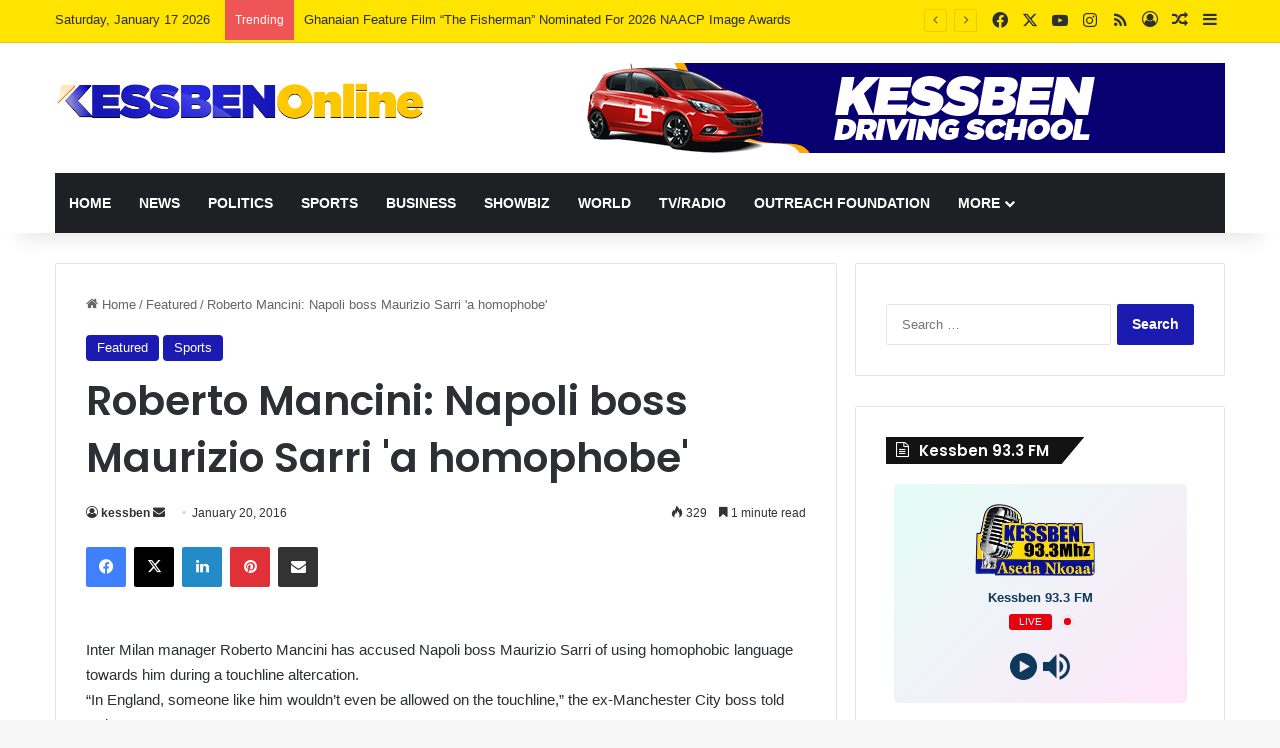

--- FILE ---
content_type: text/html; charset=UTF-8
request_url: https://kessbenonline.com/2016/01/20/roberto-mancini-napoli-boss-maurizio-sarri-homophobe/
body_size: 27831
content:
<!DOCTYPE html>
<html lang="en-GB" class="" data-skin="light">
<head><style>img.lazy{min-height:1px}</style><link href="https://kessbenonline.com/wp-content/plugins/w3-total-cache/pub/js/lazyload.min.js" as="script">
	<meta charset="UTF-8" />
	<link rel="profile" href="https://gmpg.org/xfn/11" />
	<title>Roberto Mancini: Napoli boss Maurizio Sarri &#039;a homophobe&#039; &#8211; Kessben Online</title>

<meta http-equiv='x-dns-prefetch-control' content='on'>
<link rel='dns-prefetch' href='//cdnjs.cloudflare.com' />
<link rel='dns-prefetch' href='//ajax.googleapis.com' />
<link rel='dns-prefetch' href='//fonts.googleapis.com' />
<link rel='dns-prefetch' href='//fonts.gstatic.com' />
<link rel='dns-prefetch' href='//s.gravatar.com' />
<link rel='dns-prefetch' href='//www.google-analytics.com' />
<link rel='preload' as='script' href='https://ajax.googleapis.com/ajax/libs/webfont/1/webfont.js'>
<meta name='robots' content='max-image-preview:large' />
<link rel='dns-prefetch' href='//www.googletagmanager.com' />
<link rel='dns-prefetch' href='//stats.wp.com' />
<link rel='dns-prefetch' href='//i0.wp.com' />
<link rel='dns-prefetch' href='//c0.wp.com' />
<link rel='dns-prefetch' href='//pagead2.googlesyndication.com' />
<link rel="alternate" type="application/rss+xml" title="Kessben Online &raquo; Feed" href="https://kessbenonline.com/feed/" />

		<style type="text/css">
			:root{				
			--tie-preset-gradient-1: linear-gradient(135deg, rgba(6, 147, 227, 1) 0%, rgb(155, 81, 224) 100%);
			--tie-preset-gradient-2: linear-gradient(135deg, rgb(122, 220, 180) 0%, rgb(0, 208, 130) 100%);
			--tie-preset-gradient-3: linear-gradient(135deg, rgba(252, 185, 0, 1) 0%, rgba(255, 105, 0, 1) 100%);
			--tie-preset-gradient-4: linear-gradient(135deg, rgba(255, 105, 0, 1) 0%, rgb(207, 46, 46) 100%);
			--tie-preset-gradient-5: linear-gradient(135deg, rgb(238, 238, 238) 0%, rgb(169, 184, 195) 100%);
			--tie-preset-gradient-6: linear-gradient(135deg, rgb(74, 234, 220) 0%, rgb(151, 120, 209) 20%, rgb(207, 42, 186) 40%, rgb(238, 44, 130) 60%, rgb(251, 105, 98) 80%, rgb(254, 248, 76) 100%);
			--tie-preset-gradient-7: linear-gradient(135deg, rgb(255, 206, 236) 0%, rgb(152, 150, 240) 100%);
			--tie-preset-gradient-8: linear-gradient(135deg, rgb(254, 205, 165) 0%, rgb(254, 45, 45) 50%, rgb(107, 0, 62) 100%);
			--tie-preset-gradient-9: linear-gradient(135deg, rgb(255, 203, 112) 0%, rgb(199, 81, 192) 50%, rgb(65, 88, 208) 100%);
			--tie-preset-gradient-10: linear-gradient(135deg, rgb(255, 245, 203) 0%, rgb(182, 227, 212) 50%, rgb(51, 167, 181) 100%);
			--tie-preset-gradient-11: linear-gradient(135deg, rgb(202, 248, 128) 0%, rgb(113, 206, 126) 100%);
			--tie-preset-gradient-12: linear-gradient(135deg, rgb(2, 3, 129) 0%, rgb(40, 116, 252) 100%);
			--tie-preset-gradient-13: linear-gradient(135deg, #4D34FA, #ad34fa);
			--tie-preset-gradient-14: linear-gradient(135deg, #0057FF, #31B5FF);
			--tie-preset-gradient-15: linear-gradient(135deg, #FF007A, #FF81BD);
			--tie-preset-gradient-16: linear-gradient(135deg, #14111E, #4B4462);
			--tie-preset-gradient-17: linear-gradient(135deg, #F32758, #FFC581);

			
					--main-nav-background: #1f2024;
					--main-nav-secondry-background: rgba(0,0,0,0.2);
					--main-nav-primary-color: #0088ff;
					--main-nav-contrast-primary-color: #FFFFFF;
					--main-nav-text-color: #FFFFFF;
					--main-nav-secondry-text-color: rgba(225,255,255,0.5);
					--main-nav-main-border-color: rgba(255,255,255,0.07);
					--main-nav-secondry-border-color: rgba(255,255,255,0.04);
				
			}
		</style>
	<link rel="alternate" title="oEmbed (JSON)" type="application/json+oembed" href="https://kessbenonline.com/wp-json/oembed/1.0/embed?url=https%3A%2F%2Fkessbenonline.com%2F2016%2F01%2F20%2Froberto-mancini-napoli-boss-maurizio-sarri-homophobe%2F" />
<link rel="alternate" title="oEmbed (XML)" type="text/xml+oembed" href="https://kessbenonline.com/wp-json/oembed/1.0/embed?url=https%3A%2F%2Fkessbenonline.com%2F2016%2F01%2F20%2Froberto-mancini-napoli-boss-maurizio-sarri-homophobe%2F&#038;format=xml" />
<meta name="viewport" content="width=device-width, initial-scale=1.0" /><style id='wp-img-auto-sizes-contain-inline-css' type='text/css'>
img:is([sizes=auto i],[sizes^="auto," i]){contain-intrinsic-size:3000px 1500px}
/*# sourceURL=wp-img-auto-sizes-contain-inline-css */
</style>
<link rel='stylesheet' id='jetpack_related-posts-css' href='https://c0.wp.com/p/jetpack/14.0/modules/related-posts/related-posts.css' type='text/css' media='all' />
<style id='wp-emoji-styles-inline-css' type='text/css'>

	img.wp-smiley, img.emoji {
		display: inline !important;
		border: none !important;
		box-shadow: none !important;
		height: 1em !important;
		width: 1em !important;
		margin: 0 0.07em !important;
		vertical-align: -0.1em !important;
		background: none !important;
		padding: 0 !important;
	}
/*# sourceURL=wp-emoji-styles-inline-css */
</style>
<link rel='stylesheet' id='tie-css-base-css' href='https://kessbenonline.com/wp-content/themes/jannah/assets/css/base.min.css?ver=7.3.8' type='text/css' media='all' />
<link rel='stylesheet' id='tie-css-styles-css' href='https://kessbenonline.com/wp-content/themes/jannah/assets/css/style.min.css?ver=7.3.8' type='text/css' media='all' />
<link rel='stylesheet' id='tie-css-widgets-css' href='https://kessbenonline.com/wp-content/themes/jannah/assets/css/widgets.min.css?ver=7.3.8' type='text/css' media='all' />
<link rel='stylesheet' id='tie-css-helpers-css' href='https://kessbenonline.com/wp-content/themes/jannah/assets/css/helpers.min.css?ver=7.3.8' type='text/css' media='all' />
<link rel='stylesheet' id='tie-fontawesome5-css' href='https://kessbenonline.com/wp-content/themes/jannah/assets/css/fontawesome.css?ver=7.3.8' type='text/css' media='all' />
<link rel='stylesheet' id='tie-css-ilightbox-css' href='https://kessbenonline.com/wp-content/themes/jannah/assets/ilightbox/dark-skin/skin.css?ver=7.3.8' type='text/css' media='all' />
<link rel='stylesheet' id='tie-css-shortcodes-css' href='https://kessbenonline.com/wp-content/themes/jannah/assets/css/plugins/shortcodes.min.css?ver=7.3.8' type='text/css' media='all' />
<link rel='stylesheet' id='tie-css-single-css' href='https://kessbenonline.com/wp-content/themes/jannah/assets/css/single.min.css?ver=7.3.8' type='text/css' media='all' />
<link rel='stylesheet' id='tie-css-print-css' href='https://kessbenonline.com/wp-content/themes/jannah/assets/css/print.css?ver=7.3.8' type='text/css' media='print' />
<link rel='stylesheet' id='taqyeem-styles-css' href='https://kessbenonline.com/wp-content/themes/jannah/assets/css/plugins/taqyeem.min.css?ver=7.3.8' type='text/css' media='all' />
<style id='taqyeem-styles-inline-css' type='text/css'>
.wf-active .logo-text,.wf-active h1,.wf-active h2,.wf-active h3,.wf-active h4,.wf-active h5,.wf-active h6,.wf-active .the-subtitle{font-family: 'Poppins';}#main-nav .main-menu > ul > li > a{text-transform: uppercase;}:root:root{--brand-color: #1b1bb1;--dark-brand-color: #00007f;--bright-color: #FFFFFF;--base-color: #2c2f34;}#reading-position-indicator{box-shadow: 0 0 10px rgba( 27,27,177,0.7);}:root:root{--brand-color: #1b1bb1;--dark-brand-color: #00007f;--bright-color: #FFFFFF;--base-color: #2c2f34;}#reading-position-indicator{box-shadow: 0 0 10px rgba( 27,27,177,0.7);}#header-notification-bar{background: var( --tie-preset-gradient-13 );}#header-notification-bar{--tie-buttons-color: #FFFFFF;--tie-buttons-border-color: #FFFFFF;--tie-buttons-hover-color: #e1e1e1;--tie-buttons-hover-text: #000000;}#header-notification-bar{--tie-buttons-text: #000000;}#top-nav,#top-nav .sub-menu,#top-nav .comp-sub-menu,#top-nav .ticker-content,#top-nav .ticker-swipe,.top-nav-boxed #top-nav .topbar-wrapper,.top-nav-dark .top-menu ul,#autocomplete-suggestions.search-in-top-nav{background-color : #ffe400;}#top-nav *,#autocomplete-suggestions.search-in-top-nav{border-color: rgba( #000000,0.08);}#top-nav .icon-basecloud-bg:after{color: #ffe400;}.tie-cat-2,.tie-cat-item-2 > span{background-color:#e67e22 !important;color:#FFFFFF !important;}.tie-cat-2:after{border-top-color:#e67e22 !important;}.tie-cat-2:hover{background-color:#c86004 !important;}.tie-cat-2:hover:after{border-top-color:#c86004 !important;}.tie-cat-8,.tie-cat-item-8 > span{background-color:#2ecc71 !important;color:#FFFFFF !important;}.tie-cat-8:after{border-top-color:#2ecc71 !important;}.tie-cat-8:hover{background-color:#10ae53 !important;}.tie-cat-8:hover:after{border-top-color:#10ae53 !important;}.tie-cat-14,.tie-cat-item-14 > span{background-color:#9b59b6 !important;color:#FFFFFF !important;}.tie-cat-14:after{border-top-color:#9b59b6 !important;}.tie-cat-14:hover{background-color:#7d3b98 !important;}.tie-cat-14:hover:after{border-top-color:#7d3b98 !important;}.tie-cat-18,.tie-cat-item-18 > span{background-color:#34495e !important;color:#FFFFFF !important;}.tie-cat-18:after{border-top-color:#34495e !important;}.tie-cat-18:hover{background-color:#162b40 !important;}.tie-cat-18:hover:after{border-top-color:#162b40 !important;}.tie-cat-19,.tie-cat-item-19 > span{background-color:#795548 !important;color:#FFFFFF !important;}.tie-cat-19:after{border-top-color:#795548 !important;}.tie-cat-19:hover{background-color:#5b372a !important;}.tie-cat-19:hover:after{border-top-color:#5b372a !important;}.tie-cat-20,.tie-cat-item-20 > span{background-color:#4CAF50 !important;color:#FFFFFF !important;}.tie-cat-20:after{border-top-color:#4CAF50 !important;}.tie-cat-20:hover{background-color:#2e9132 !important;}.tie-cat-20:hover:after{border-top-color:#2e9132 !important;}.tie-insta-header {margin-bottom: 15px;}.tie-insta-avatar a {width: 70px;height: 70px;display: block;position: relative;float: left;margin-right: 15px;margin-bottom: 15px;}.tie-insta-avatar a:before {content: "";position: absolute;width: calc(100% + 6px);height: calc(100% + 6px);left: -3px;top: -3px;border-radius: 50%;background: #d6249f;background: radial-gradient(circle at 30% 107%,#fdf497 0%,#fdf497 5%,#fd5949 45%,#d6249f 60%,#285AEB 90%);}.tie-insta-avatar a:after {position: absolute;content: "";width: calc(100% + 3px);height: calc(100% + 3px);left: -2px;top: -2px;border-radius: 50%;background: #fff;}.dark-skin .tie-insta-avatar a:after {background: #27292d;}.tie-insta-avatar img {border-radius: 50%;position: relative;z-index: 2;transition: all 0.25s;}.tie-insta-avatar img:hover {box-shadow: 0px 0px 15px 0 #6b54c6;}.tie-insta-info {font-size: 1.3em;font-weight: bold;margin-bottom: 5px;}
/*# sourceURL=taqyeem-styles-inline-css */
</style>
<script type="text/javascript" id="jetpack_related-posts-js-extra">
/* <![CDATA[ */
var related_posts_js_options = {"post_heading":"h4"};
//# sourceURL=jetpack_related-posts-js-extra
/* ]]> */
</script>
<script type="text/javascript" src="https://c0.wp.com/p/jetpack/14.0/_inc/build/related-posts/related-posts.min.js" id="jetpack_related-posts-js"></script>
<script type="text/javascript" src="https://c0.wp.com/c/6.9/wp-includes/js/jquery/jquery.min.js" id="jquery-core-js"></script>
<script type="text/javascript" src="https://c0.wp.com/c/6.9/wp-includes/js/jquery/jquery-migrate.min.js" id="jquery-migrate-js"></script>

<!-- Google tag (gtag.js) snippet added by Site Kit -->

<!-- Google Analytics snippet added by Site Kit -->
<script type="text/javascript" src="https://www.googletagmanager.com/gtag/js?id=G-T4XJP4NE0X" id="google_gtagjs-js" async></script>
<script type="text/javascript" id="google_gtagjs-js-after">
/* <![CDATA[ */
window.dataLayer = window.dataLayer || [];function gtag(){dataLayer.push(arguments);}
gtag("set","linker",{"domains":["kessbenonline.com"]});
gtag("js", new Date());
gtag("set", "developer_id.dZTNiMT", true);
gtag("config", "G-T4XJP4NE0X");
 window._googlesitekit = window._googlesitekit || {}; window._googlesitekit.throttledEvents = []; window._googlesitekit.gtagEvent = (name, data) => { var key = JSON.stringify( { name, data } ); if ( !! window._googlesitekit.throttledEvents[ key ] ) { return; } window._googlesitekit.throttledEvents[ key ] = true; setTimeout( () => { delete window._googlesitekit.throttledEvents[ key ]; }, 5 ); gtag( "event", name, { ...data, event_source: "site-kit" } ); } 
//# sourceURL=google_gtagjs-js-after
/* ]]> */
</script>

<!-- End Google tag (gtag.js) snippet added by Site Kit -->
<link rel="https://api.w.org/" href="https://kessbenonline.com/wp-json/" /><link rel="alternate" title="JSON" type="application/json" href="https://kessbenonline.com/wp-json/wp/v2/posts/26071" /><link rel="EditURI" type="application/rsd+xml" title="RSD" href="https://kessbenonline.com/xmlrpc.php?rsd" />
<meta name="generator" content="WordPress 6.9" />
<link rel="canonical" href="https://kessbenonline.com/2016/01/20/roberto-mancini-napoli-boss-maurizio-sarri-homophobe/" />
<link rel='shortlink' href='https://kessbenonline.com/?p=26071' />
<meta name="generator" content="Site Kit by Google 1.140.0" /><script type='text/javascript'>
/* <![CDATA[ */
var taqyeem = {"ajaxurl":"https://kessbenonline.com/wp-admin/admin-ajax.php" , "your_rating":"Your Rating:"};
/* ]]> */
</script>

	<style>img#wpstats{display:none}</style>
		 <meta name="description" content="Inter Milan manager Roberto Mancini has accused Napoli boss Maurizio Sarri of using homophobic language towards him during a touchline altercation. &quot;I" /><meta http-equiv="X-UA-Compatible" content="IE=edge">

<!-- Google AdSense meta tags added by Site Kit -->
<meta name="google-adsense-platform-account" content="ca-host-pub-2644536267352236">
<meta name="google-adsense-platform-domain" content="sitekit.withgoogle.com">
<!-- End Google AdSense meta tags added by Site Kit -->
      <meta name="onesignal" content="wordpress-plugin"/>
            <script>

      window.OneSignal = window.OneSignal || [];

      OneSignal.push( function() {
        OneSignal.SERVICE_WORKER_UPDATER_PATH = 'OneSignalSDKUpdaterWorker.js';
                      OneSignal.SERVICE_WORKER_PATH = 'OneSignalSDKWorker.js';
                      OneSignal.SERVICE_WORKER_PARAM = { scope: '/wp-content/plugins/onesignal-free-web-push-notifications/sdk_files/push/onesignal/' };
        OneSignal.setDefaultNotificationUrl("https://kessbenonline.com");
        var oneSignal_options = {};
        window._oneSignalInitOptions = oneSignal_options;

        oneSignal_options['wordpress'] = true;
oneSignal_options['appId'] = 'bf150525-cef5-4619-a44c-6dd976f4cb2c';
oneSignal_options['allowLocalhostAsSecureOrigin'] = true;
oneSignal_options['welcomeNotification'] = { };
oneSignal_options['welcomeNotification']['title'] = "";
oneSignal_options['welcomeNotification']['message'] = "";
oneSignal_options['path'] = "https://kessbenonline.com/wp-content/plugins/onesignal-free-web-push-notifications/sdk_files/";
oneSignal_options['safari_web_id'] = "web.onesignal.auto.0c986762-0fae-40b1-a5f6-ee95f7275a97";
oneSignal_options['promptOptions'] = { };
oneSignal_options['notifyButton'] = { };
oneSignal_options['notifyButton']['enable'] = true;
oneSignal_options['notifyButton']['position'] = 'bottom-right';
oneSignal_options['notifyButton']['theme'] = 'default';
oneSignal_options['notifyButton']['size'] = 'medium';
oneSignal_options['notifyButton']['showCredit'] = true;
oneSignal_options['notifyButton']['text'] = {};
                OneSignal.init(window._oneSignalInitOptions);
                OneSignal.showSlidedownPrompt();      });

      function documentInitOneSignal() {
        var oneSignal_elements = document.getElementsByClassName("OneSignal-prompt");

        var oneSignalLinkClickHandler = function(event) { OneSignal.push(['registerForPushNotifications']); event.preventDefault(); };        for(var i = 0; i < oneSignal_elements.length; i++)
          oneSignal_elements[i].addEventListener('click', oneSignalLinkClickHandler, false);
      }

      if (document.readyState === 'complete') {
           documentInitOneSignal();
      }
      else {
           window.addEventListener("load", function(event){
               documentInitOneSignal();
          });
      }
    </script>

<!-- Google AdSense snippet added by Site Kit -->
<script type="text/javascript" async="async" src="https://pagead2.googlesyndication.com/pagead/js/adsbygoogle.js?client=ca-pub-6359669600040540&amp;host=ca-host-pub-2644536267352236" crossorigin="anonymous"></script>

<!-- End Google AdSense snippet added by Site Kit -->

<!-- Jetpack Open Graph Tags -->
<meta property="og:type" content="article" />
<meta property="og:title" content="Roberto Mancini: Napoli boss Maurizio Sarri &#039;a homophobe&#039;" />
<meta property="og:url" content="https://kessbenonline.com/2016/01/20/roberto-mancini-napoli-boss-maurizio-sarri-homophobe/" />
<meta property="og:description" content="Inter Milan manager Roberto Mancini has accused Napoli boss Maurizio Sarri of using homophobic language towards him during a touchline altercation. &#8220;In England, someone like him wouldn&#8217;…" />
<meta property="article:published_time" content="2016-01-20T13:01:09+00:00" />
<meta property="article:modified_time" content="2016-01-20T13:01:09+00:00" />
<meta property="og:site_name" content="Kessben Online" />
<meta property="og:image" content="https://i0.wp.com/kessbenonline.com/wp-content/uploads/2021/06/cropped-K-Png.png?fit=512%2C512&#038;ssl=1" />
<meta property="og:image:width" content="512" />
<meta property="og:image:height" content="512" />
<meta property="og:image:alt" content="" />
<meta property="og:locale" content="en_GB" />
<meta name="twitter:text:title" content="Roberto Mancini: Napoli boss Maurizio Sarri &#039;a homophobe&#039;" />
<meta name="twitter:image" content="https://i0.wp.com/kessbenonline.com/wp-content/uploads/2021/06/cropped-K-Png.png?fit=240%2C240&amp;ssl=1" />
<meta name="twitter:card" content="summary" />

<!-- End Jetpack Open Graph Tags -->
<link rel="icon" href="https://i0.wp.com/kessbenonline.com/wp-content/uploads/2021/06/cropped-K-Png.png?fit=32%2C32&#038;ssl=1" sizes="32x32" />
<link rel="icon" href="https://i0.wp.com/kessbenonline.com/wp-content/uploads/2021/06/cropped-K-Png.png?fit=192%2C192&#038;ssl=1" sizes="192x192" />
<link rel="apple-touch-icon" href="https://i0.wp.com/kessbenonline.com/wp-content/uploads/2021/06/cropped-K-Png.png?fit=180%2C180&#038;ssl=1" />
<meta name="msapplication-TileImage" content="https://i0.wp.com/kessbenonline.com/wp-content/uploads/2021/06/cropped-K-Png.png?fit=270%2C270&#038;ssl=1" />
<style id='global-styles-inline-css' type='text/css'>
:root{--wp--preset--aspect-ratio--square: 1;--wp--preset--aspect-ratio--4-3: 4/3;--wp--preset--aspect-ratio--3-4: 3/4;--wp--preset--aspect-ratio--3-2: 3/2;--wp--preset--aspect-ratio--2-3: 2/3;--wp--preset--aspect-ratio--16-9: 16/9;--wp--preset--aspect-ratio--9-16: 9/16;--wp--preset--color--black: #000000;--wp--preset--color--cyan-bluish-gray: #abb8c3;--wp--preset--color--white: #ffffff;--wp--preset--color--pale-pink: #f78da7;--wp--preset--color--vivid-red: #cf2e2e;--wp--preset--color--luminous-vivid-orange: #ff6900;--wp--preset--color--luminous-vivid-amber: #fcb900;--wp--preset--color--light-green-cyan: #7bdcb5;--wp--preset--color--vivid-green-cyan: #00d084;--wp--preset--color--pale-cyan-blue: #8ed1fc;--wp--preset--color--vivid-cyan-blue: #0693e3;--wp--preset--color--vivid-purple: #9b51e0;--wp--preset--color--global-color: #1b1bb1;--wp--preset--gradient--vivid-cyan-blue-to-vivid-purple: linear-gradient(135deg,rgb(6,147,227) 0%,rgb(155,81,224) 100%);--wp--preset--gradient--light-green-cyan-to-vivid-green-cyan: linear-gradient(135deg,rgb(122,220,180) 0%,rgb(0,208,130) 100%);--wp--preset--gradient--luminous-vivid-amber-to-luminous-vivid-orange: linear-gradient(135deg,rgb(252,185,0) 0%,rgb(255,105,0) 100%);--wp--preset--gradient--luminous-vivid-orange-to-vivid-red: linear-gradient(135deg,rgb(255,105,0) 0%,rgb(207,46,46) 100%);--wp--preset--gradient--very-light-gray-to-cyan-bluish-gray: linear-gradient(135deg,rgb(238,238,238) 0%,rgb(169,184,195) 100%);--wp--preset--gradient--cool-to-warm-spectrum: linear-gradient(135deg,rgb(74,234,220) 0%,rgb(151,120,209) 20%,rgb(207,42,186) 40%,rgb(238,44,130) 60%,rgb(251,105,98) 80%,rgb(254,248,76) 100%);--wp--preset--gradient--blush-light-purple: linear-gradient(135deg,rgb(255,206,236) 0%,rgb(152,150,240) 100%);--wp--preset--gradient--blush-bordeaux: linear-gradient(135deg,rgb(254,205,165) 0%,rgb(254,45,45) 50%,rgb(107,0,62) 100%);--wp--preset--gradient--luminous-dusk: linear-gradient(135deg,rgb(255,203,112) 0%,rgb(199,81,192) 50%,rgb(65,88,208) 100%);--wp--preset--gradient--pale-ocean: linear-gradient(135deg,rgb(255,245,203) 0%,rgb(182,227,212) 50%,rgb(51,167,181) 100%);--wp--preset--gradient--electric-grass: linear-gradient(135deg,rgb(202,248,128) 0%,rgb(113,206,126) 100%);--wp--preset--gradient--midnight: linear-gradient(135deg,rgb(2,3,129) 0%,rgb(40,116,252) 100%);--wp--preset--font-size--small: 13px;--wp--preset--font-size--medium: 20px;--wp--preset--font-size--large: 36px;--wp--preset--font-size--x-large: 42px;--wp--preset--spacing--20: 0.44rem;--wp--preset--spacing--30: 0.67rem;--wp--preset--spacing--40: 1rem;--wp--preset--spacing--50: 1.5rem;--wp--preset--spacing--60: 2.25rem;--wp--preset--spacing--70: 3.38rem;--wp--preset--spacing--80: 5.06rem;--wp--preset--shadow--natural: 6px 6px 9px rgba(0, 0, 0, 0.2);--wp--preset--shadow--deep: 12px 12px 50px rgba(0, 0, 0, 0.4);--wp--preset--shadow--sharp: 6px 6px 0px rgba(0, 0, 0, 0.2);--wp--preset--shadow--outlined: 6px 6px 0px -3px rgb(255, 255, 255), 6px 6px rgb(0, 0, 0);--wp--preset--shadow--crisp: 6px 6px 0px rgb(0, 0, 0);}:where(.is-layout-flex){gap: 0.5em;}:where(.is-layout-grid){gap: 0.5em;}body .is-layout-flex{display: flex;}.is-layout-flex{flex-wrap: wrap;align-items: center;}.is-layout-flex > :is(*, div){margin: 0;}body .is-layout-grid{display: grid;}.is-layout-grid > :is(*, div){margin: 0;}:where(.wp-block-columns.is-layout-flex){gap: 2em;}:where(.wp-block-columns.is-layout-grid){gap: 2em;}:where(.wp-block-post-template.is-layout-flex){gap: 1.25em;}:where(.wp-block-post-template.is-layout-grid){gap: 1.25em;}.has-black-color{color: var(--wp--preset--color--black) !important;}.has-cyan-bluish-gray-color{color: var(--wp--preset--color--cyan-bluish-gray) !important;}.has-white-color{color: var(--wp--preset--color--white) !important;}.has-pale-pink-color{color: var(--wp--preset--color--pale-pink) !important;}.has-vivid-red-color{color: var(--wp--preset--color--vivid-red) !important;}.has-luminous-vivid-orange-color{color: var(--wp--preset--color--luminous-vivid-orange) !important;}.has-luminous-vivid-amber-color{color: var(--wp--preset--color--luminous-vivid-amber) !important;}.has-light-green-cyan-color{color: var(--wp--preset--color--light-green-cyan) !important;}.has-vivid-green-cyan-color{color: var(--wp--preset--color--vivid-green-cyan) !important;}.has-pale-cyan-blue-color{color: var(--wp--preset--color--pale-cyan-blue) !important;}.has-vivid-cyan-blue-color{color: var(--wp--preset--color--vivid-cyan-blue) !important;}.has-vivid-purple-color{color: var(--wp--preset--color--vivid-purple) !important;}.has-black-background-color{background-color: var(--wp--preset--color--black) !important;}.has-cyan-bluish-gray-background-color{background-color: var(--wp--preset--color--cyan-bluish-gray) !important;}.has-white-background-color{background-color: var(--wp--preset--color--white) !important;}.has-pale-pink-background-color{background-color: var(--wp--preset--color--pale-pink) !important;}.has-vivid-red-background-color{background-color: var(--wp--preset--color--vivid-red) !important;}.has-luminous-vivid-orange-background-color{background-color: var(--wp--preset--color--luminous-vivid-orange) !important;}.has-luminous-vivid-amber-background-color{background-color: var(--wp--preset--color--luminous-vivid-amber) !important;}.has-light-green-cyan-background-color{background-color: var(--wp--preset--color--light-green-cyan) !important;}.has-vivid-green-cyan-background-color{background-color: var(--wp--preset--color--vivid-green-cyan) !important;}.has-pale-cyan-blue-background-color{background-color: var(--wp--preset--color--pale-cyan-blue) !important;}.has-vivid-cyan-blue-background-color{background-color: var(--wp--preset--color--vivid-cyan-blue) !important;}.has-vivid-purple-background-color{background-color: var(--wp--preset--color--vivid-purple) !important;}.has-black-border-color{border-color: var(--wp--preset--color--black) !important;}.has-cyan-bluish-gray-border-color{border-color: var(--wp--preset--color--cyan-bluish-gray) !important;}.has-white-border-color{border-color: var(--wp--preset--color--white) !important;}.has-pale-pink-border-color{border-color: var(--wp--preset--color--pale-pink) !important;}.has-vivid-red-border-color{border-color: var(--wp--preset--color--vivid-red) !important;}.has-luminous-vivid-orange-border-color{border-color: var(--wp--preset--color--luminous-vivid-orange) !important;}.has-luminous-vivid-amber-border-color{border-color: var(--wp--preset--color--luminous-vivid-amber) !important;}.has-light-green-cyan-border-color{border-color: var(--wp--preset--color--light-green-cyan) !important;}.has-vivid-green-cyan-border-color{border-color: var(--wp--preset--color--vivid-green-cyan) !important;}.has-pale-cyan-blue-border-color{border-color: var(--wp--preset--color--pale-cyan-blue) !important;}.has-vivid-cyan-blue-border-color{border-color: var(--wp--preset--color--vivid-cyan-blue) !important;}.has-vivid-purple-border-color{border-color: var(--wp--preset--color--vivid-purple) !important;}.has-vivid-cyan-blue-to-vivid-purple-gradient-background{background: var(--wp--preset--gradient--vivid-cyan-blue-to-vivid-purple) !important;}.has-light-green-cyan-to-vivid-green-cyan-gradient-background{background: var(--wp--preset--gradient--light-green-cyan-to-vivid-green-cyan) !important;}.has-luminous-vivid-amber-to-luminous-vivid-orange-gradient-background{background: var(--wp--preset--gradient--luminous-vivid-amber-to-luminous-vivid-orange) !important;}.has-luminous-vivid-orange-to-vivid-red-gradient-background{background: var(--wp--preset--gradient--luminous-vivid-orange-to-vivid-red) !important;}.has-very-light-gray-to-cyan-bluish-gray-gradient-background{background: var(--wp--preset--gradient--very-light-gray-to-cyan-bluish-gray) !important;}.has-cool-to-warm-spectrum-gradient-background{background: var(--wp--preset--gradient--cool-to-warm-spectrum) !important;}.has-blush-light-purple-gradient-background{background: var(--wp--preset--gradient--blush-light-purple) !important;}.has-blush-bordeaux-gradient-background{background: var(--wp--preset--gradient--blush-bordeaux) !important;}.has-luminous-dusk-gradient-background{background: var(--wp--preset--gradient--luminous-dusk) !important;}.has-pale-ocean-gradient-background{background: var(--wp--preset--gradient--pale-ocean) !important;}.has-electric-grass-gradient-background{background: var(--wp--preset--gradient--electric-grass) !important;}.has-midnight-gradient-background{background: var(--wp--preset--gradient--midnight) !important;}.has-small-font-size{font-size: var(--wp--preset--font-size--small) !important;}.has-medium-font-size{font-size: var(--wp--preset--font-size--medium) !important;}.has-large-font-size{font-size: var(--wp--preset--font-size--large) !important;}.has-x-large-font-size{font-size: var(--wp--preset--font-size--x-large) !important;}
/*# sourceURL=global-styles-inline-css */
</style>
<link rel='stylesheet' id='radio-player-css' href='https://kessbenonline.com/wp-content/plugins/radio-player/assets/css/frontend.css?ver=2.0.82' type='text/css' media='all' />
<style id='radio-player-inline-css' type='text/css'>
div.radio-player .radio-player-song-title span.track-title { animation-duration: 10s; }
div.radio-player .radio-player-song-title span.track-title { animation-duration: 10s; }
/*# sourceURL=radio-player-inline-css */
</style>
</head>

<body id="tie-body" class="wp-singular post-template-default single single-post postid-26071 single-format-standard wp-theme-jannah tie-no-js wrapper-has-shadow block-head-4 block-head-6 magazine1 is-thumb-overlay-disabled is-desktop is-header-layout-3 has-header-ad sidebar-right has-sidebar post-layout-1 narrow-title-narrow-media has-mobile-share hide_share_post_top hide_share_post_bottom">



<div class="background-overlay">

	<div id="tie-container" class="site tie-container">

		
		<div id="tie-wrapper">

			
<header id="theme-header" class="theme-header header-layout-3 main-nav-dark main-nav-default-dark main-nav-below main-nav-boxed has-stream-item top-nav-active top-nav-light top-nav-default-light top-nav-above has-shadow has-normal-width-logo mobile-header-default">
	
<nav id="top-nav"  class="has-date-breaking-components top-nav header-nav has-breaking-news" aria-label="Secondary Navigation">
	<div class="container">
		<div class="topbar-wrapper">

			
					<div class="topbar-today-date">
						Saturday, January 17 2026					</div>
					
			<div class="tie-alignleft">
				
<div class="breaking controls-is-active">

	<span class="breaking-title">
		<span class="tie-icon-bolt breaking-icon" aria-hidden="true"></span>
		<span class="breaking-title-text">Trending</span>
	</span>

	<ul id="breaking-news-in-header" class="breaking-news" data-type="reveal" data-arrows="true">

		
							<li class="news-item">
								<a href="https://kessbenonline.com/2026/01/16/ghanaian-feature-film-the-fisherman-nominated-for-2026-naacp-image-awards/">Ghanaian Feature Film “The Fisherman” Nominated For 2026 NAACP Image Awards</a>
							</li>

							
							<li class="news-item">
								<a href="https://kessbenonline.com/2026/01/16/high-court-reaches-decision-in-black-sherifs-long-running-legal-tussle-with-former-management/">High Court Reaches Decision In Black Sherif’s Long-Running Legal Tussle With Former Management</a>
							</li>

							
							<li class="news-item">
								<a href="https://kessbenonline.com/2026/01/16/drivers-charging-illegal-fares-are-not-our-members-gprtu/">Drivers Charging Illegal Fares Are Not Our Members – GPRTU</a>
							</li>

							
							<li class="news-item">
								<a href="https://kessbenonline.com/2026/01/16/invest-in-the-private-sector-by-providing-buses-for-commercial-drivers-samuel-amoah/">Invest in the Private Sector by Providing Buses for Commercial Drivers – Samuel Amoah</a>
							</li>

							
							<li class="news-item">
								<a href="https://kessbenonline.com/2026/01/16/election-integrity-at-risk-stakeholders-must-probe-alleged-macho-men-recruitment/">Election Integrity at Risk: Stakeholders Must Probe Alleged &#8220;Macho Men&#8221; Recruitment.</a>
							</li>

							
							<li class="news-item">
								<a href="https://kessbenonline.com/2026/01/16/ghana-to-host-2026-africa-real-estate-festival-bridging-investment-policy-and-culture/">Ghana To Host 2026 Africa Real Estate Festival, Bridging Investment, Policy, and Culture</a>
							</li>

							
							<li class="news-item">
								<a href="https://kessbenonline.com/2026/01/16/imf-clarifies-214m-dgpp-figure-not-a-goldbod-loss/">IMF Clarifies $214m DGPP Figure: Not a GoldBod Loss</a>
							</li>

							
							<li class="news-item">
								<a href="https://kessbenonline.com/2026/01/16/government-ready-to-retool-metro-mass-supply-more-buses-vice-president/">Government Ready to Retool Metro Mass, Supply More Buses – Vice President</a>
							</li>

							
							<li class="news-item">
								<a href="https://kessbenonline.com/2026/01/16/we-want-to-see-a-ghana-resetting-through-metro-mass-vice-president/">We Want to See a Ghana Resetting Through Metro Mass” – Vice President</a>
							</li>

							
							<li class="news-item">
								<a href="https://kessbenonline.com/2026/01/16/take-care-of-state-assets-vice-president-urges-metro-mass-staff/">Take Care of State Assets, Vice President Urges Metro Mass Staff</a>
							</li>

							
	</ul>
</div><!-- #breaking /-->
			</div><!-- .tie-alignleft /-->

			<div class="tie-alignright">
				<ul class="components"> <li class="social-icons-item"><a class="social-link facebook-social-icon" rel="external noopener nofollow" target="_blank" href="http://facebook.com/kessbentv"><span class="tie-social-icon tie-icon-facebook"></span><span class="screen-reader-text">Facebook</span></a></li><li class="social-icons-item"><a class="social-link twitter-social-icon" rel="external noopener nofollow" target="_blank" href="https://twitter.com/kessbenmedia"><span class="tie-social-icon tie-icon-twitter"></span><span class="screen-reader-text">X</span></a></li><li class="social-icons-item"><a class="social-link youtube-social-icon" rel="external noopener nofollow" target="_blank" href="https://youtube.com/channel/UCuY5alRypQX4gD1xlFBVzJQ"><span class="tie-social-icon tie-icon-youtube"></span><span class="screen-reader-text">YouTube</span></a></li><li class="social-icons-item"><a class="social-link instagram-social-icon" rel="external noopener nofollow" target="_blank" href="https://www.instagram.com/kessben_media/"><span class="tie-social-icon tie-icon-instagram"></span><span class="screen-reader-text">Instagram</span></a></li><li class="social-icons-item"><a class="social-link rss-social-icon" rel="external noopener nofollow" target="_blank" href="https://kessbenonline.com/feed/"><span class="tie-social-icon tie-icon-feed"></span><span class="screen-reader-text">RSS</span></a></li> 
	
		<li class=" popup-login-icon menu-item custom-menu-link">
			<a href="#" class="lgoin-btn tie-popup-trigger">
				<span class="tie-icon-author" aria-hidden="true"></span>
				<span class="screen-reader-text">Log In</span>			</a>
		</li>

				<li class="random-post-icon menu-item custom-menu-link">
		<a href="/2016/01/20/roberto-mancini-napoli-boss-maurizio-sarri-homophobe/?random-post=1" class="random-post" title="Random Article" rel="nofollow">
			<span class="tie-icon-random" aria-hidden="true"></span>
			<span class="screen-reader-text">Random Article</span>
		</a>
	</li>
		<li class="side-aside-nav-icon menu-item custom-menu-link">
		<a href="#">
			<span class="tie-icon-navicon" aria-hidden="true"></span>
			<span class="screen-reader-text">Sidebar</span>
		</a>
	</li>
	</ul><!-- Components -->			</div><!-- .tie-alignright /-->

		</div><!-- .topbar-wrapper /-->
	</div><!-- .container /-->
</nav><!-- #top-nav /-->

<div class="container header-container">
	<div class="tie-row logo-row">

		
		<div class="logo-wrapper">
			<div class="tie-col-md-4 logo-container clearfix">
				<div id="mobile-header-components-area_1" class="mobile-header-components"><ul class="components"><li class="mobile-component_menu custom-menu-link"><a href="#" id="mobile-menu-icon" class=""><span class="tie-mobile-menu-icon nav-icon is-layout-1"></span><span class="screen-reader-text">Menu</span></a></li></ul></div>
		<div id="logo" class="image-logo" >

			
			<a title="Kessben Online" href="https://kessbenonline.com/">
				
				<picture class="tie-logo-default tie-logo-picture">
					
					<source class="tie-logo-source-default tie-logo-source" data-srcset="https://kessbenonline.com/wp-content/uploads/2021/06/Kessben-Online-copy-e1624004361728.png">
					<img class="tie-logo-img-default tie-logo-img lazy" src="data:image/svg+xml,%3Csvg%20xmlns='http://www.w3.org/2000/svg'%20viewBox='0%200%201424%20148'%3E%3C/svg%3E" data-src="https://kessbenonline.com/wp-content/uploads/2021/06/Kessben-Online-copy-e1624004361728.png" alt="Kessben Online" width="1424" height="148" style="max-height:148px; width: auto;" />
				</picture>
						</a>

			
		</div><!-- #logo /-->

		<div id="mobile-header-components-area_2" class="mobile-header-components"><ul class="components"><li class="mobile-component_search custom-menu-link">
				<a href="#" class="tie-search-trigger-mobile">
					<span class="tie-icon-search tie-search-icon" aria-hidden="true"></span>
					<span class="screen-reader-text">Search for</span>
				</a>
			</li></ul></div>			</div><!-- .tie-col /-->
		</div><!-- .logo-wrapper /-->

		<div class="tie-col-md-8 stream-item stream-item-top-wrapper"><div class="stream-item-top">
					<a href="#" title="Kessben Driving School" target="_blank" rel="nofollow noopener">
						<img class="lazy" src="data:image/svg+xml,%3Csvg%20xmlns='http://www.w3.org/2000/svg'%20viewBox='0%200%20728%2091'%3E%3C/svg%3E" data-src="https://kessbenonline.com/wp-content/uploads/2021/12/kessben-driving.gif" alt="Kessben Driving School" width="728" height="91" />
					</a>
				</div></div><!-- .tie-col /-->
	</div><!-- .tie-row /-->
</div><!-- .container /-->

<div class="main-nav-wrapper">
	<nav id="main-nav"  class="main-nav header-nav menu-style-default menu-style-solid-bg"  aria-label="Primary Navigation">
		<div class="container">

			<div class="main-menu-wrapper">

				
				<div id="menu-components-wrap">

					
					<div class="main-menu main-menu-wrap">
						<div id="main-nav-menu" class="main-menu header-menu"><ul id="menu-main-menu" class="menu"><li id="menu-item-1059" class="menu-item menu-item-type-post_type menu-item-object-page menu-item-home menu-item-1059"><a href="https://kessbenonline.com/">Home</a></li>
<li id="menu-item-1052" class="menu-item menu-item-type-taxonomy menu-item-object-category menu-item-1052"><a href="https://kessbenonline.com/category/news/">News</a></li>
<li id="menu-item-1054" class="menu-item menu-item-type-taxonomy menu-item-object-category menu-item-1054"><a href="https://kessbenonline.com/category/politics/">Politics</a></li>
<li id="menu-item-1057" class="menu-item menu-item-type-taxonomy menu-item-object-category current-post-ancestor current-menu-parent current-post-parent menu-item-1057"><a href="https://kessbenonline.com/category/sports/">Sports</a></li>
<li id="menu-item-1045" class="menu-item menu-item-type-taxonomy menu-item-object-category menu-item-1045"><a href="https://kessbenonline.com/category/business/">Business</a></li>
<li id="menu-item-1056" class="menu-item menu-item-type-taxonomy menu-item-object-category menu-item-1056"><a href="https://kessbenonline.com/category/showbiz/">Showbiz</a></li>
<li id="menu-item-1058" class="menu-item menu-item-type-taxonomy menu-item-object-category menu-item-1058"><a href="https://kessbenonline.com/category/world/">World</a></li>
<li id="menu-item-1261" class="menu-item menu-item-type-post_type menu-item-object-page menu-item-1261"><a href="https://kessbenonline.com/live-kessben-media/">TV/Radio</a></li>
<li id="menu-item-96831" class="menu-item menu-item-type-custom menu-item-object-custom menu-item-96831"><a href="https://kessbenoutreach.org/">Outreach Foundation</a></li>
<li id="menu-item-1060" class="menu-item menu-item-type-custom menu-item-object-custom menu-item-has-children menu-item-1060"><a href="#">More</a>
<ul class="sub-menu menu-sub-content">
	<li id="menu-item-97558" class="menu-item menu-item-type-taxonomy menu-item-object-category menu-item-97558"><a href="https://kessbenonline.com/category/crime/">Crime</a></li>
	<li id="menu-item-1053" class="menu-item menu-item-type-taxonomy menu-item-object-category menu-item-1053"><a href="https://kessbenonline.com/category/opinion/">Opinion</a></li>
	<li id="menu-item-1046" class="menu-item menu-item-type-taxonomy menu-item-object-category menu-item-1046"><a href="https://kessbenonline.com/category/education/">Education</a></li>
	<li id="menu-item-1055" class="menu-item menu-item-type-taxonomy menu-item-object-category menu-item-1055"><a href="https://kessbenonline.com/category/science-technology/">Science &amp; Technology</a></li>
	<li id="menu-item-97559" class="menu-item menu-item-type-taxonomy menu-item-object-category menu-item-97559"><a href="https://kessbenonline.com/category/health-lifestyle/">Health &amp; Lifestyle</a></li>
	<li id="menu-item-1047" class="menu-item menu-item-type-taxonomy menu-item-object-category menu-item-has-children menu-item-1047"><a href="https://kessbenonline.com/category/media/">Gallery</a>
	<ul class="sub-menu menu-sub-content">
		<li id="menu-item-1048" class="menu-item menu-item-type-taxonomy menu-item-object-category menu-item-1048"><a href="https://kessbenonline.com/category/media/audios/">Audios</a></li>
		<li id="menu-item-1049" class="menu-item menu-item-type-taxonomy menu-item-object-category menu-item-1049"><a href="https://kessbenonline.com/category/media/photos/">Photos</a></li>
		<li id="menu-item-1050" class="menu-item menu-item-type-taxonomy menu-item-object-category menu-item-1050"><a href="https://kessbenonline.com/category/media/videos/">Videos</a></li>
	</ul>
</li>
</ul>
</li>
</ul></div>					</div><!-- .main-menu /-->

					<ul class="components"></ul><!-- Components -->
				</div><!-- #menu-components-wrap /-->
			</div><!-- .main-menu-wrapper /-->
		</div><!-- .container /-->

			</nav><!-- #main-nav /-->
</div><!-- .main-nav-wrapper /-->

</header>

<div id="content" class="site-content container"><div id="main-content-row" class="tie-row main-content-row">

<div class="main-content tie-col-md-8 tie-col-xs-12" role="main">

	
	<article id="the-post" class="container-wrapper post-content tie-standard">

		
<header class="entry-header-outer">

	<nav id="breadcrumb"><a href="https://kessbenonline.com/"><span class="tie-icon-home" aria-hidden="true"></span> Home</a><em class="delimiter">/</em><a href="https://kessbenonline.com/category/featured/">Featured</a><em class="delimiter">/</em><span class="current">Roberto Mancini: Napoli boss Maurizio Sarri &#039;a homophobe&#039;</span></nav><script type="application/ld+json">{"@context":"http:\/\/schema.org","@type":"BreadcrumbList","@id":"#Breadcrumb","itemListElement":[{"@type":"ListItem","position":1,"item":{"name":"Home","@id":"https:\/\/kessbenonline.com\/"}},{"@type":"ListItem","position":2,"item":{"name":"Featured","@id":"https:\/\/kessbenonline.com\/category\/featured\/"}}]}</script>
	<div class="entry-header">

		<span class="post-cat-wrap"><a class="post-cat tie-cat-110" href="https://kessbenonline.com/category/featured/">Featured</a><a class="post-cat tie-cat-24" href="https://kessbenonline.com/category/sports/">Sports</a></span>
		<h1 class="post-title entry-title">
			Roberto Mancini: Napoli boss Maurizio Sarri &#039;a homophobe&#039;		</h1>

		<div class="single-post-meta post-meta clearfix"><span class="author-meta single-author no-avatars"><span class="meta-item meta-author-wrapper meta-author-1"><span class="meta-author"><a href="https://kessbenonline.com/author/kessben/" class="author-name tie-icon" title="kessben">kessben</a></span>
						<a href="mailto:info@kessbenonline.com" class="author-email-link" target="_blank" rel="nofollow noopener" title="Send an email">
							<span class="tie-icon-envelope" aria-hidden="true"></span>
							<span class="screen-reader-text">Send an email</span>
						</a>
					</span></span><span class="date meta-item tie-icon">January 20, 2016</span><div class="tie-alignright"><span class="meta-views meta-item "><span class="tie-icon-fire" aria-hidden="true"></span> 328 </span><span class="meta-reading-time meta-item"><span class="tie-icon-bookmark" aria-hidden="true"></span> 1 minute read</span> </div></div><!-- .post-meta -->	</div><!-- .entry-header /-->

	
	
</header><!-- .entry-header-outer /-->



		<div id="share-buttons-top" class="share-buttons share-buttons-top">
			<div class="share-links  icons-only">
				
				<a href="https://www.facebook.com/sharer.php?u=https://kessbenonline.com/2016/01/20/roberto-mancini-napoli-boss-maurizio-sarri-homophobe/" rel="external noopener nofollow" title="Facebook" target="_blank" class="facebook-share-btn " data-raw="https://www.facebook.com/sharer.php?u={post_link}">
					<span class="share-btn-icon tie-icon-facebook"></span> <span class="screen-reader-text">Facebook</span>
				</a>
				<a href="https://twitter.com/intent/tweet?text=Roberto%20Mancini%3A%20Napoli%20boss%20Maurizio%20Sarri%20%27a%20homophobe%27&#038;url=https://kessbenonline.com/2016/01/20/roberto-mancini-napoli-boss-maurizio-sarri-homophobe/" rel="external noopener nofollow" title="X" target="_blank" class="twitter-share-btn " data-raw="https://twitter.com/intent/tweet?text={post_title}&amp;url={post_link}">
					<span class="share-btn-icon tie-icon-twitter"></span> <span class="screen-reader-text">X</span>
				</a>
				<a href="https://www.linkedin.com/shareArticle?mini=true&#038;url=https://kessbenonline.com/2016/01/20/roberto-mancini-napoli-boss-maurizio-sarri-homophobe/&#038;title=Roberto%20Mancini%3A%20Napoli%20boss%20Maurizio%20Sarri%20%27a%20homophobe%27" rel="external noopener nofollow" title="LinkedIn" target="_blank" class="linkedin-share-btn " data-raw="https://www.linkedin.com/shareArticle?mini=true&amp;url={post_full_link}&amp;title={post_title}">
					<span class="share-btn-icon tie-icon-linkedin"></span> <span class="screen-reader-text">LinkedIn</span>
				</a>
				<a href="https://pinterest.com/pin/create/button/?url=https://kessbenonline.com/2016/01/20/roberto-mancini-napoli-boss-maurizio-sarri-homophobe/&#038;description=Roberto%20Mancini%3A%20Napoli%20boss%20Maurizio%20Sarri%20%27a%20homophobe%27&#038;media=" rel="external noopener nofollow" title="Pinterest" target="_blank" class="pinterest-share-btn " data-raw="https://pinterest.com/pin/create/button/?url={post_link}&amp;description={post_title}&amp;media={post_img}">
					<span class="share-btn-icon tie-icon-pinterest"></span> <span class="screen-reader-text">Pinterest</span>
				</a>
				<a href="https://api.whatsapp.com/send?text=Roberto%20Mancini%3A%20Napoli%20boss%20Maurizio%20Sarri%20%27a%20homophobe%27%20https://kessbenonline.com/2016/01/20/roberto-mancini-napoli-boss-maurizio-sarri-homophobe/" rel="external noopener nofollow" title="WhatsApp" target="_blank" class="whatsapp-share-btn " data-raw="https://api.whatsapp.com/send?text={post_title}%20{post_link}">
					<span class="share-btn-icon tie-icon-whatsapp"></span> <span class="screen-reader-text">WhatsApp</span>
				</a>
				<a href="https://telegram.me/share/url?url=https://kessbenonline.com/2016/01/20/roberto-mancini-napoli-boss-maurizio-sarri-homophobe/&text=Roberto%20Mancini%3A%20Napoli%20boss%20Maurizio%20Sarri%20%27a%20homophobe%27" rel="external noopener nofollow" title="Telegram" target="_blank" class="telegram-share-btn " data-raw="https://telegram.me/share/url?url={post_link}&text={post_title}">
					<span class="share-btn-icon tie-icon-paper-plane"></span> <span class="screen-reader-text">Telegram</span>
				</a>
				<a href="mailto:?subject=Roberto%20Mancini%3A%20Napoli%20boss%20Maurizio%20Sarri%20%27a%20homophobe%27&#038;body=https://kessbenonline.com/2016/01/20/roberto-mancini-napoli-boss-maurizio-sarri-homophobe/" rel="external noopener nofollow" title="Share via Email" target="_blank" class="email-share-btn " data-raw="mailto:?subject={post_title}&amp;body={post_link}">
					<span class="share-btn-icon tie-icon-envelope"></span> <span class="screen-reader-text">Share via Email</span>
				</a>			</div><!-- .share-links /-->
		</div><!-- .share-buttons /-->

		<div  class="featured-area"><div class="featured-area-inner"><figure class="single-featured-image"></figure></div></div>
		<div class="entry-content entry clearfix">

			
			<p> Inter Milan manager Roberto Mancini has accused Napoli boss Maurizio Sarri of using homophobic language towards him during a touchline altercation.<br />
&#8220;In England, someone like him wouldn&#8217;t even be allowed on the touchline,&#8221; the ex-Manchester City boss told Rai Sport.<br />
After the Coppa Italia tie, Sarri said: &#8220;Am I homophobic? That seems over the top. I was just irritable.&#8221;<br />
Mancini, 51, also called his fellow Italian &#8220;a racist&#8221; without elaborating on why he had made the claim.<br />
Warning &#8211; the section below contains language some readers may find offensive<br />
Mancini claims Sarri shouted &#8220;poof&#8221; and &#8220;faggot&#8221; as Inter sealed a 2-0 quarter-final win on Tuesday.<br />
The Inter boss was eventually sent to the stands as his side clinched a 2-0 win thanks to goals from Stevan Jovetic and Adem Ljajic<br />
&#8220;I went to find Sarri in the locker room and he apologised, but I want him to be ashamed of what he said,&#8221; added Mancini.<br />
&#8220;People like him cannot be in football. If not, it never gets better.&#8221;<br />
Sarri, 57, claimed not to remember the exact words he had used towards Mancini during what was only Napoli&#8217;s second defeat since August, adding that he had &#8220;heard worse on a football pitch&#8221;.<br />
&#8220;These are things that should end on the field,&#8221; Sarri told Rai Sport.<br />
&#8220;I apologised to him, but I expect him to apologise, too. A fight on the pitch should end after 10 seconds.<br />
&#8220;I was fired up and angry, so I&#8217;m not sure what I said. I will admit it wasn&#8217;t the right tone to take.<br />
&#8220;I was not discriminating against anyone. If I did indeed use those words, then I apologise to the gay community.&#8221;<br />
credit: bbc </p>

<div id='jp-relatedposts' class='jp-relatedposts' >
	<h3 class="jp-relatedposts-headline"><em>Related</em></h3>
</div>
			
		</div><!-- .entry-content /-->

				<div id="post-extra-info">
			<div class="theiaStickySidebar">
				<div class="single-post-meta post-meta clearfix"><span class="author-meta single-author no-avatars"><span class="meta-item meta-author-wrapper meta-author-1"><span class="meta-author"><a href="https://kessbenonline.com/author/kessben/" class="author-name tie-icon" title="kessben">kessben</a></span>
						<a href="mailto:info@kessbenonline.com" class="author-email-link" target="_blank" rel="nofollow noopener" title="Send an email">
							<span class="tie-icon-envelope" aria-hidden="true"></span>
							<span class="screen-reader-text">Send an email</span>
						</a>
					</span></span><span class="date meta-item tie-icon">January 20, 2016</span><div class="tie-alignright"><span class="meta-views meta-item "><span class="tie-icon-fire" aria-hidden="true"></span> 328 </span><span class="meta-reading-time meta-item"><span class="tie-icon-bookmark" aria-hidden="true"></span> 1 minute read</span> </div></div><!-- .post-meta -->

		<div id="share-buttons-top" class="share-buttons share-buttons-top">
			<div class="share-links  icons-only">
				
				<a href="https://www.facebook.com/sharer.php?u=https://kessbenonline.com/2016/01/20/roberto-mancini-napoli-boss-maurizio-sarri-homophobe/" rel="external noopener nofollow" title="Facebook" target="_blank" class="facebook-share-btn " data-raw="https://www.facebook.com/sharer.php?u={post_link}">
					<span class="share-btn-icon tie-icon-facebook"></span> <span class="screen-reader-text">Facebook</span>
				</a>
				<a href="https://twitter.com/intent/tweet?text=Roberto%20Mancini%3A%20Napoli%20boss%20Maurizio%20Sarri%20%27a%20homophobe%27&#038;url=https://kessbenonline.com/2016/01/20/roberto-mancini-napoli-boss-maurizio-sarri-homophobe/" rel="external noopener nofollow" title="X" target="_blank" class="twitter-share-btn " data-raw="https://twitter.com/intent/tweet?text={post_title}&amp;url={post_link}">
					<span class="share-btn-icon tie-icon-twitter"></span> <span class="screen-reader-text">X</span>
				</a>
				<a href="https://www.linkedin.com/shareArticle?mini=true&#038;url=https://kessbenonline.com/2016/01/20/roberto-mancini-napoli-boss-maurizio-sarri-homophobe/&#038;title=Roberto%20Mancini%3A%20Napoli%20boss%20Maurizio%20Sarri%20%27a%20homophobe%27" rel="external noopener nofollow" title="LinkedIn" target="_blank" class="linkedin-share-btn " data-raw="https://www.linkedin.com/shareArticle?mini=true&amp;url={post_full_link}&amp;title={post_title}">
					<span class="share-btn-icon tie-icon-linkedin"></span> <span class="screen-reader-text">LinkedIn</span>
				</a>
				<a href="https://pinterest.com/pin/create/button/?url=https://kessbenonline.com/2016/01/20/roberto-mancini-napoli-boss-maurizio-sarri-homophobe/&#038;description=Roberto%20Mancini%3A%20Napoli%20boss%20Maurizio%20Sarri%20%27a%20homophobe%27&#038;media=" rel="external noopener nofollow" title="Pinterest" target="_blank" class="pinterest-share-btn " data-raw="https://pinterest.com/pin/create/button/?url={post_link}&amp;description={post_title}&amp;media={post_img}">
					<span class="share-btn-icon tie-icon-pinterest"></span> <span class="screen-reader-text">Pinterest</span>
				</a>
				<a href="https://api.whatsapp.com/send?text=Roberto%20Mancini%3A%20Napoli%20boss%20Maurizio%20Sarri%20%27a%20homophobe%27%20https://kessbenonline.com/2016/01/20/roberto-mancini-napoli-boss-maurizio-sarri-homophobe/" rel="external noopener nofollow" title="WhatsApp" target="_blank" class="whatsapp-share-btn " data-raw="https://api.whatsapp.com/send?text={post_title}%20{post_link}">
					<span class="share-btn-icon tie-icon-whatsapp"></span> <span class="screen-reader-text">WhatsApp</span>
				</a>
				<a href="https://telegram.me/share/url?url=https://kessbenonline.com/2016/01/20/roberto-mancini-napoli-boss-maurizio-sarri-homophobe/&text=Roberto%20Mancini%3A%20Napoli%20boss%20Maurizio%20Sarri%20%27a%20homophobe%27" rel="external noopener nofollow" title="Telegram" target="_blank" class="telegram-share-btn " data-raw="https://telegram.me/share/url?url={post_link}&text={post_title}">
					<span class="share-btn-icon tie-icon-paper-plane"></span> <span class="screen-reader-text">Telegram</span>
				</a>
				<a href="mailto:?subject=Roberto%20Mancini%3A%20Napoli%20boss%20Maurizio%20Sarri%20%27a%20homophobe%27&#038;body=https://kessbenonline.com/2016/01/20/roberto-mancini-napoli-boss-maurizio-sarri-homophobe/" rel="external noopener nofollow" title="Share via Email" target="_blank" class="email-share-btn " data-raw="mailto:?subject={post_title}&amp;body={post_link}">
					<span class="share-btn-icon tie-icon-envelope"></span> <span class="screen-reader-text">Share via Email</span>
				</a>			</div><!-- .share-links /-->
		</div><!-- .share-buttons /-->

					</div>
		</div>

		<div class="clearfix"></div>
		<script id="tie-schema-json" type="application/ld+json">{"@context":"http:\/\/schema.org","@type":"Article","dateCreated":"2016-01-20T13:01:09+00:00","datePublished":"2016-01-20T13:01:09+00:00","dateModified":"2016-01-20T13:01:09+00:00","headline":"Roberto Mancini: Napoli boss Maurizio Sarri &#039;a homophobe&#039;","name":"Roberto Mancini: Napoli boss Maurizio Sarri &#039;a homophobe&#039;","keywords":[],"url":"https:\/\/kessbenonline.com\/2016\/01\/20\/roberto-mancini-napoli-boss-maurizio-sarri-homophobe\/","description":"Inter Milan manager Roberto Mancini has accused Napoli boss Maurizio Sarri of using homophobic language towards him during a touchline altercation. \"In England, someone like him wouldn't even be allow","copyrightYear":"2016","articleSection":"Featured,Sports","articleBody":" Inter Milan manager Roberto Mancini has accused Napoli boss Maurizio Sarri of using homophobic language towards him during a touchline altercation.\n\"In England, someone like him wouldn't even be allowed on the touchline,\" the ex-Manchester City boss told Rai Sport.\nAfter the Coppa Italia tie, Sarri said: \"Am I homophobic? That seems over the top. I was just irritable.\"\nMancini, 51, also called his fellow Italian \"a racist\" without elaborating on why he had made the claim.\nWarning - the section below contains language some readers may find offensive\nMancini claims Sarri shouted \"poof\" and \"faggot\" as Inter sealed a 2-0 quarter-final win on Tuesday.\nThe Inter boss was eventually sent to the stands as his side clinched a 2-0 win thanks to goals from Stevan Jovetic and Adem Ljajic\n\"I went to find Sarri in the locker room and he apologised, but I want him to be ashamed of what he said,\" added Mancini.\n\"People like him cannot be in football. If not, it never gets better.\"\nSarri, 57, claimed not to remember the exact words he had used towards Mancini during what was only Napoli's second defeat since August, adding that he had \"heard worse on a football pitch\".\n\"These are things that should end on the field,\" Sarri told Rai Sport.\n\"I apologised to him, but I expect him to apologise, too. A fight on the pitch should end after 10 seconds.\n\"I was fired up and angry, so I'm not sure what I said. I will admit it wasn't the right tone to take.\n\"I was not discriminating against anyone. If I did indeed use those words, then I apologise to the gay community.\"\ncredit: bbc ","publisher":{"@id":"#Publisher","@type":"Organization","name":"Kessben Online","logo":{"@type":"ImageObject","url":"https:\/\/kessbenonline.com\/wp-content\/uploads\/2021\/06\/Kessben-Online-copy-e1624004361728.png"},"sameAs":["http:\/\/facebook.com\/kessbentv","https:\/\/twitter.com\/kessbenmedia","https:\/\/youtube.com\/channel\/UCuY5alRypQX4gD1xlFBVzJQ","https:\/\/www.instagram.com\/kessben_media\/"]},"sourceOrganization":{"@id":"#Publisher"},"copyrightHolder":{"@id":"#Publisher"},"mainEntityOfPage":{"@type":"WebPage","@id":"https:\/\/kessbenonline.com\/2016\/01\/20\/roberto-mancini-napoli-boss-maurizio-sarri-homophobe\/","breadcrumb":{"@id":"#Breadcrumb"}},"author":{"@type":"Person","name":"kessben","url":"https:\/\/kessbenonline.com\/author\/kessben\/"}}</script>

		<div id="share-buttons-bottom" class="share-buttons share-buttons-bottom">
			<div class="share-links  icons-only">
										<div class="share-title">
							<span class="tie-icon-share" aria-hidden="true"></span>
							<span> Share</span>
						</div>
						
				<a href="https://www.facebook.com/sharer.php?u=https://kessbenonline.com/2016/01/20/roberto-mancini-napoli-boss-maurizio-sarri-homophobe/" rel="external noopener nofollow" title="Facebook" target="_blank" class="facebook-share-btn " data-raw="https://www.facebook.com/sharer.php?u={post_link}">
					<span class="share-btn-icon tie-icon-facebook"></span> <span class="screen-reader-text">Facebook</span>
				</a>
				<a href="https://twitter.com/intent/tweet?text=Roberto%20Mancini%3A%20Napoli%20boss%20Maurizio%20Sarri%20%27a%20homophobe%27&#038;url=https://kessbenonline.com/2016/01/20/roberto-mancini-napoli-boss-maurizio-sarri-homophobe/" rel="external noopener nofollow" title="X" target="_blank" class="twitter-share-btn " data-raw="https://twitter.com/intent/tweet?text={post_title}&amp;url={post_link}">
					<span class="share-btn-icon tie-icon-twitter"></span> <span class="screen-reader-text">X</span>
				</a>
				<a href="https://www.linkedin.com/shareArticle?mini=true&#038;url=https://kessbenonline.com/2016/01/20/roberto-mancini-napoli-boss-maurizio-sarri-homophobe/&#038;title=Roberto%20Mancini%3A%20Napoli%20boss%20Maurizio%20Sarri%20%27a%20homophobe%27" rel="external noopener nofollow" title="LinkedIn" target="_blank" class="linkedin-share-btn " data-raw="https://www.linkedin.com/shareArticle?mini=true&amp;url={post_full_link}&amp;title={post_title}">
					<span class="share-btn-icon tie-icon-linkedin"></span> <span class="screen-reader-text">LinkedIn</span>
				</a>
				<a href="https://pinterest.com/pin/create/button/?url=https://kessbenonline.com/2016/01/20/roberto-mancini-napoli-boss-maurizio-sarri-homophobe/&#038;description=Roberto%20Mancini%3A%20Napoli%20boss%20Maurizio%20Sarri%20%27a%20homophobe%27&#038;media=" rel="external noopener nofollow" title="Pinterest" target="_blank" class="pinterest-share-btn " data-raw="https://pinterest.com/pin/create/button/?url={post_link}&amp;description={post_title}&amp;media={post_img}">
					<span class="share-btn-icon tie-icon-pinterest"></span> <span class="screen-reader-text">Pinterest</span>
				</a>
				<a href="https://api.whatsapp.com/send?text=Roberto%20Mancini%3A%20Napoli%20boss%20Maurizio%20Sarri%20%27a%20homophobe%27%20https://kessbenonline.com/2016/01/20/roberto-mancini-napoli-boss-maurizio-sarri-homophobe/" rel="external noopener nofollow" title="WhatsApp" target="_blank" class="whatsapp-share-btn " data-raw="https://api.whatsapp.com/send?text={post_title}%20{post_link}">
					<span class="share-btn-icon tie-icon-whatsapp"></span> <span class="screen-reader-text">WhatsApp</span>
				</a>
				<a href="https://telegram.me/share/url?url=https://kessbenonline.com/2016/01/20/roberto-mancini-napoli-boss-maurizio-sarri-homophobe/&text=Roberto%20Mancini%3A%20Napoli%20boss%20Maurizio%20Sarri%20%27a%20homophobe%27" rel="external noopener nofollow" title="Telegram" target="_blank" class="telegram-share-btn " data-raw="https://telegram.me/share/url?url={post_link}&text={post_title}">
					<span class="share-btn-icon tie-icon-paper-plane"></span> <span class="screen-reader-text">Telegram</span>
				</a>
				<a href="mailto:?subject=Roberto%20Mancini%3A%20Napoli%20boss%20Maurizio%20Sarri%20%27a%20homophobe%27&#038;body=https://kessbenonline.com/2016/01/20/roberto-mancini-napoli-boss-maurizio-sarri-homophobe/" rel="external noopener nofollow" title="Share via Email" target="_blank" class="email-share-btn " data-raw="mailto:?subject={post_title}&amp;body={post_link}">
					<span class="share-btn-icon tie-icon-envelope"></span> <span class="screen-reader-text">Share via Email</span>
				</a>
				<a href="#" rel="external noopener nofollow" title="Print" target="_blank" class="print-share-btn " data-raw="#">
					<span class="share-btn-icon tie-icon-print"></span> <span class="screen-reader-text">Print</span>
				</a>			</div><!-- .share-links /-->
		</div><!-- .share-buttons /-->

		
	</article><!-- #the-post /-->

	
	<div class="post-components">

		
		<div class="about-author container-wrapper about-author-1">

								<div class="author-avatar">
						<a href="https://kessbenonline.com/author/kessben/">
							<img alt='Photo of kessben' src="data:image/svg+xml,%3Csvg%20xmlns='http://www.w3.org/2000/svg'%20viewBox='0%200%20180%20180'%3E%3C/svg%3E" data-src='https://secure.gravatar.com/avatar/99c57fcf47f19771fa3e7df72e8cc12852571eb51a1c64a2fa41d5e19f092785?s=180&#038;d=mm&#038;r=g' data-srcset='https://secure.gravatar.com/avatar/99c57fcf47f19771fa3e7df72e8cc12852571eb51a1c64a2fa41d5e19f092785?s=360&#038;d=mm&#038;r=g 2x' class='avatar avatar-180 photo lazy' height='180' width='180' decoding='async'/>						</a>
					</div><!-- .author-avatar /-->
					
			<div class="author-info">

											<h3 class="author-name"><a href="https://kessbenonline.com/author/kessben/">kessben</a></h3>
						
				<div class="author-bio">
									</div><!-- .author-bio /-->

				<ul class="social-icons">
								<li class="social-icons-item">
									<a href="https://kessbenonline.com" rel="external noopener nofollow" target="_blank" class="social-link url-social-icon">
										<span class="tie-icon-home" aria-hidden="true"></span>
										<span class="screen-reader-text">Website</span>
									</a>
								</li>
							</ul>			</div><!-- .author-info /-->
			<div class="clearfix"></div>
		</div><!-- .about-author /-->
		
<div class="container-wrapper" id="post-newsletter">
	<div class="subscribe-widget">
		<div class="widget-inner-wrap">

			<span class="tie-icon-envelope newsletter-icon" aria-hidden="true"></span>

			
					<div class="subscribe-widget-content">
						<h3>Subscribe to our mailing list to get the new updates!</h3>
<p>For News, Politics, Business, Sports, TV, radio and a whole lot more Kessben Media is your destination</p>					</div>

										<div id="mc_embed_signup">
						<form action="#" method="post" id="mc-embedded-subscribe-form" name="mc-embedded-subscribe-form" class="subscribe-form validate" target="_blank" novalidate>
							<div id="mc_embed_signup_scroll">
								<div class="mc-field-group">
									<label class="screen-reader-text" for="mce-EMAIL">Enter your Email address</label>
									<input type="email" value="" id="mce-EMAIL" placeholder="Enter your Email address" name="EMAIL" class="subscribe-input required email" id="mce-EMAIL">
								</div>
								<div id="mce-responses" class="clear">
									<div class="response" id="mce-error-response" style="display:none"></div>
									<div class="response" id="mce-success-response" style="display:none"></div>
								</div>
								<input type="submit" value="Subscribe" name="subscribe" id="mc-embedded-subscribe" class="button subscribe-submit">
							</div>
						</form>
					</div>
					
		</div><!-- .widget-inner-wrap /-->
	</div><!-- .subscribe-widget /-->
</div><!-- #post-newsletter /-->

<div class="prev-next-post-nav container-wrapper media-overlay">
			<div class="tie-col-xs-6 prev-post">
				<a href="https://kessbenonline.com/2016/01/20/policeman-charged-videoing-messi-passport/" style="background-image: url()" data-bg="" class="post-thumb lazy" rel="prev">
					<div class="post-thumb-overlay-wrap">
						<div class="post-thumb-overlay">
							<span class="tie-icon tie-media-icon"></span>
							<span class="screen-reader-text">Policeman charged for videoing Messi passport</span>
						</div>
					</div>
				</a>

				<a href="https://kessbenonline.com/2016/01/20/policeman-charged-videoing-messi-passport/" rel="prev">
					<h3 class="post-title">Policeman charged for videoing Messi passport</h3>
				</a>
			</div>

			
			<div class="tie-col-xs-6 next-post">
				<a href="https://kessbenonline.com/2016/01/20/usain-bolt-reveals-reject-chance-play-manchester-united/" style="background-image: url()" data-bg="" class="post-thumb lazy" rel="next">
					<div class="post-thumb-overlay-wrap">
						<div class="post-thumb-overlay">
							<span class="tie-icon tie-media-icon"></span>
							<span class="screen-reader-text">Usain Bolt reveals why he would REJECT the chance to play for Manchester United</span>
						</div>
					</div>
				</a>

				<a href="https://kessbenonline.com/2016/01/20/usain-bolt-reveals-reject-chance-play-manchester-united/" rel="next">
					<h3 class="post-title">Usain Bolt reveals why he would REJECT the chance to play for Manchester United</h3>
				</a>
			</div>

			</div><!-- .prev-next-post-nav /-->
	

				<div id="related-posts" class="container-wrapper has-extra-post">

					<div class="mag-box-title the-global-title">
						<h3>Related Articles</h3>
					</div>

					<div class="related-posts-list">

					
							<div class="related-item tie-standard">

								
			<a aria-label="Emmanuel Methodist JHS Wins 2025 Junior Science and Maths Quiz National Championship" href="https://kessbenonline.com/2025/12/11/emmanuel-methodist-jhs-wins-2025-junior-science-and-maths-quiz-national-championship/" class="post-thumb"><img width="390" height="220" src="data:image/svg+xml,%3Csvg%20xmlns='http://www.w3.org/2000/svg'%20viewBox='0%200%20390%20220'%3E%3C/svg%3E" data-src="https://i0.wp.com/kessbenonline.com/wp-content/uploads/2025/12/WhatsApp-Image-2025-12-11-at-10.44.00_86a212b1.jpg?resize=390%2C220&amp;ssl=1" class="attachment-jannah-image-large size-jannah-image-large wp-post-image lazy" alt="" decoding="async" fetchpriority="high" data-srcset="https://i0.wp.com/kessbenonline.com/wp-content/uploads/2025/12/WhatsApp-Image-2025-12-11-at-10.44.00_86a212b1.jpg?resize=390%2C220&amp;ssl=1 390w, https://i0.wp.com/kessbenonline.com/wp-content/uploads/2025/12/WhatsApp-Image-2025-12-11-at-10.44.00_86a212b1.jpg?zoom=2&amp;resize=390%2C220&amp;ssl=1 780w" data-sizes="(max-width: 390px) 100vw, 390px" /></a>
								<h3 class="post-title"><a href="https://kessbenonline.com/2025/12/11/emmanuel-methodist-jhs-wins-2025-junior-science-and-maths-quiz-national-championship/">Emmanuel Methodist JHS Wins 2025 Junior Science and Maths Quiz National Championship</a></h3>

								<div class="post-meta clearfix"><span class="date meta-item tie-icon">December 11, 2025</span></div><!-- .post-meta -->							</div><!-- .related-item /-->

						
							<div class="related-item tie-standard">

								
			<a aria-label="Coach Emmanuel Selassie parts ways with Soccer Intellectuals FC" href="https://kessbenonline.com/2025/11/25/coach-emmanuel-selassie-parts-ways-with-soccer-intellectuals-fc/" class="post-thumb"><img width="390" height="220" src="data:image/svg+xml,%3Csvg%20xmlns='http://www.w3.org/2000/svg'%20viewBox='0%200%20390%20220'%3E%3C/svg%3E" data-src="https://i0.wp.com/kessbenonline.com/wp-content/uploads/2025/11/ca9c8c01-8508-46c6-88e0-ae30be3eb567.jpg?resize=390%2C220&amp;ssl=1" class="attachment-jannah-image-large size-jannah-image-large wp-post-image lazy" alt="" decoding="async" data-srcset="https://i0.wp.com/kessbenonline.com/wp-content/uploads/2025/11/ca9c8c01-8508-46c6-88e0-ae30be3eb567.jpg?resize=390%2C220&amp;ssl=1 390w, https://i0.wp.com/kessbenonline.com/wp-content/uploads/2025/11/ca9c8c01-8508-46c6-88e0-ae30be3eb567.jpg?zoom=2&amp;resize=390%2C220&amp;ssl=1 780w" data-sizes="(max-width: 390px) 100vw, 390px" /></a>
								<h3 class="post-title"><a href="https://kessbenonline.com/2025/11/25/coach-emmanuel-selassie-parts-ways-with-soccer-intellectuals-fc/">Coach Emmanuel Selassie parts ways with Soccer Intellectuals FC</a></h3>

								<div class="post-meta clearfix"><span class="date meta-item tie-icon">November 25, 2025</span></div><!-- .post-meta -->							</div><!-- .related-item /-->

						
							<div class="related-item tie-standard">

								
			<a aria-label="Eleven Wonders players go three days without food &#8211; Coach JE Sarpong" href="https://kessbenonline.com/2025/11/24/eleven-wonders-players-go-three-days-without-food-coach-je-sarpong/" class="post-thumb"><img width="390" height="220" src="data:image/svg+xml,%3Csvg%20xmlns='http://www.w3.org/2000/svg'%20viewBox='0%200%20390%20220'%3E%3C/svg%3E" data-src="https://i0.wp.com/kessbenonline.com/wp-content/uploads/2025/11/ec4020e7-079d-4dac-926a-7daeb6f1d560.jpg?resize=390%2C220&amp;ssl=1" class="attachment-jannah-image-large size-jannah-image-large wp-post-image lazy" alt="" decoding="async" data-srcset="https://i0.wp.com/kessbenonline.com/wp-content/uploads/2025/11/ec4020e7-079d-4dac-926a-7daeb6f1d560.jpg?resize=390%2C220&amp;ssl=1 390w, https://i0.wp.com/kessbenonline.com/wp-content/uploads/2025/11/ec4020e7-079d-4dac-926a-7daeb6f1d560.jpg?zoom=2&amp;resize=390%2C220&amp;ssl=1 780w" data-sizes="auto, (max-width: 390px) 100vw, 390px" /></a>
								<h3 class="post-title"><a href="https://kessbenonline.com/2025/11/24/eleven-wonders-players-go-three-days-without-food-coach-je-sarpong/">Eleven Wonders players go three days without food &#8211; Coach JE Sarpong</a></h3>

								<div class="post-meta clearfix"><span class="date meta-item tie-icon">November 24, 2025</span></div><!-- .post-meta -->							</div><!-- .related-item /-->

						
							<div class="related-item tie-standard">

								
			<a aria-label="Ghana Coach Otto name 22 man squad ahead of Kirin Challenge Cup" href="https://kessbenonline.com/2025/11/11/ghana-coach-otto-name-22-man-squad-ahead-of-kirin-challenge-cup/" class="post-thumb"><img width="390" height="220" src="data:image/svg+xml,%3Csvg%20xmlns='http://www.w3.org/2000/svg'%20viewBox='0%200%20390%20220'%3E%3C/svg%3E" data-src="https://i0.wp.com/kessbenonline.com/wp-content/uploads/2025/11/e19aedcd-2938-4ab5-9290-4573ddecd4cd-1.jpg?resize=390%2C220&amp;ssl=1" class="attachment-jannah-image-large size-jannah-image-large wp-post-image lazy" alt="" decoding="async" data-srcset="https://i0.wp.com/kessbenonline.com/wp-content/uploads/2025/11/e19aedcd-2938-4ab5-9290-4573ddecd4cd-1.jpg?resize=390%2C220&amp;ssl=1 390w, https://i0.wp.com/kessbenonline.com/wp-content/uploads/2025/11/e19aedcd-2938-4ab5-9290-4573ddecd4cd-1.jpg?zoom=2&amp;resize=390%2C220&amp;ssl=1 780w" data-sizes="auto, (max-width: 390px) 100vw, 390px" /></a>
								<h3 class="post-title"><a href="https://kessbenonline.com/2025/11/11/ghana-coach-otto-name-22-man-squad-ahead-of-kirin-challenge-cup/">Ghana Coach Otto name 22 man squad ahead of Kirin Challenge Cup</a></h3>

								<div class="post-meta clearfix"><span class="date meta-item tie-icon">November 11, 2025</span></div><!-- .post-meta -->							</div><!-- .related-item /-->

						
					</div><!-- .related-posts-list /-->
				</div><!-- #related-posts /-->

			
	</div><!-- .post-components /-->

	
</div><!-- .main-content -->


	<div id="check-also-box" class="container-wrapper check-also-right">

		<div class="widget-title the-global-title has-block-head-4">
			<div class="the-subtitle">Check Also</div>

			<a href="#" id="check-also-close" class="remove">
				<span class="screen-reader-text">Close</span>
			</a>
		</div>

		<div class="widget posts-list-big-first has-first-big-post">
			<ul class="posts-list-items">

			
<li class="widget-single-post-item widget-post-list tie-standard">

			<div class="post-widget-thumbnail">

			
			<a aria-label="Ghana Coach Otto name 22 man squad ahead of Kirin Challenge Cup" href="https://kessbenonline.com/2025/11/11/ghana-coach-otto-name-22-man-squad-ahead-of-kirin-challenge-cup/" class="post-thumb"><span class="post-cat-wrap"><span class="post-cat tie-cat-24">Sports</span></span><img width="390" height="220" src="data:image/svg+xml,%3Csvg%20xmlns='http://www.w3.org/2000/svg'%20viewBox='0%200%20390%20220'%3E%3C/svg%3E" data-src="https://i0.wp.com/kessbenonline.com/wp-content/uploads/2025/11/e19aedcd-2938-4ab5-9290-4573ddecd4cd-1.jpg?resize=390%2C220&amp;ssl=1" class="attachment-jannah-image-large size-jannah-image-large wp-post-image lazy" alt="" decoding="async" data-srcset="https://i0.wp.com/kessbenonline.com/wp-content/uploads/2025/11/e19aedcd-2938-4ab5-9290-4573ddecd4cd-1.jpg?resize=390%2C220&amp;ssl=1 390w, https://i0.wp.com/kessbenonline.com/wp-content/uploads/2025/11/e19aedcd-2938-4ab5-9290-4573ddecd4cd-1.jpg?zoom=2&amp;resize=390%2C220&amp;ssl=1 780w" data-sizes="auto, (max-width: 390px) 100vw, 390px" /></a>		</div><!-- post-alignleft /-->
	
	<div class="post-widget-body ">
		<a class="post-title the-subtitle" href="https://kessbenonline.com/2025/11/11/ghana-coach-otto-name-22-man-squad-ahead-of-kirin-challenge-cup/">Ghana Coach Otto name 22 man squad ahead of Kirin Challenge Cup</a>

		<div class="post-meta">
			<span class="date meta-item tie-icon">November 11, 2025</span>		</div>
	</div>
</li>

			</ul><!-- .related-posts-list /-->
		</div>
	</div><!-- #related-posts /-->

	
	<aside class="sidebar tie-col-md-4 tie-col-xs-12 normal-side is-sticky" aria-label="Primary Sidebar">
		<div class="theiaStickySidebar">
			<div id="search-2" class="container-wrapper widget widget_search"><form role="search" method="get" class="search-form" action="https://kessbenonline.com/">
				<label>
					<span class="screen-reader-text">Search for:</span>
					<input type="search" class="search-field" placeholder="Search &hellip;" value="" name="s" />
				</label>
				<input type="submit" class="search-submit" value="Search" />
			</form><div class="clearfix"></div></div><!-- .widget /--><div id="text-2" class="container-wrapper widget widget_text"><div class="widget-title the-global-title has-block-head-4"><div class="the-subtitle">Kessben 93.3 FM<span class="widget-title-icon tie-icon"></span></div></div>			<div class="textwidget"><div class="radio_player" data-player-type="shortcode"data-data="[base64]"></div>
</div>
		<div class="clearfix"></div></div><!-- .widget /--><div id="text-4" class="container-wrapper widget widget_text"><div class="widget-title the-global-title has-block-head-4"><div class="the-subtitle">Kessben 92.9 FM<span class="widget-title-icon tie-icon"></span></div></div>			<div class="textwidget"><div class="radio_player" data-player-type="shortcode"data-data="[base64]"></div>
</div>
		<div class="clearfix"></div></div><!-- .widget /--><div id="categories-2" class="container-wrapper widget widget_categories"><div class="widget-title the-global-title has-block-head-4"><div class="the-subtitle">Categories<span class="widget-title-icon tie-icon"></span></div></div>
			<ul>
					<li class="cat-item cat-item-19"><a href="https://kessbenonline.com/category/business/">Business</a>
</li>
	<li class="cat-item cat-item-123"><a href="https://kessbenonline.com/category/crime/">Crime</a>
</li>
	<li class="cat-item cat-item-119"><a href="https://kessbenonline.com/category/economics-and-business/">Economics and Business</a>
</li>
	<li class="cat-item cat-item-27"><a href="https://kessbenonline.com/category/education/">Education</a>
</li>
	<li class="cat-item cat-item-110"><a href="https://kessbenonline.com/category/featured/">Featured</a>
</li>
	<li class="cat-item cat-item-114"><a href="https://kessbenonline.com/category/features/">Features</a>
</li>
	<li class="cat-item cat-item-121"><a href="https://kessbenonline.com/category/general-news/">General News</a>
</li>
	<li class="cat-item cat-item-109"><a href="https://kessbenonline.com/category/health-lifestyle/">Health &amp; Lifestyle</a>
</li>
	<li class="cat-item cat-item-111"><a href="https://kessbenonline.com/category/hot-issues/">Hot Issues</a>
</li>
	<li class="cat-item cat-item-115"><a href="https://kessbenonline.com/category/law-and-order/">Law and Order</a>
</li>
	<li class="cat-item cat-item-122"><a href="https://kessbenonline.com/category/lifestyle/">lifestyle</a>
</li>
	<li class="cat-item cat-item-2070"><a href="https://kessbenonline.com/category/major-story/">major story</a>
</li>
	<li class="cat-item cat-item-30"><a href="https://kessbenonline.com/category/media/">Media</a>
</li>
	<li class="cat-item cat-item-1"><a href="https://kessbenonline.com/category/news/">News</a>
</li>
	<li class="cat-item cat-item-29"><a href="https://kessbenonline.com/category/opinion/">Opinion</a>
</li>
	<li class="cat-item cat-item-31"><a href="https://kessbenonline.com/category/media/photos/">Photos</a>
</li>
	<li class="cat-item cat-item-26"><a href="https://kessbenonline.com/category/politics/">Politics</a>
</li>
	<li class="cat-item cat-item-117"><a href="https://kessbenonline.com/category/religion-culture/">Religion &amp; Culture</a>
</li>
	<li class="cat-item cat-item-28"><a href="https://kessbenonline.com/category/science-technology/">Science &amp; Technology</a>
</li>
	<li class="cat-item cat-item-25"><a href="https://kessbenonline.com/category/showbiz/">Showbiz</a>
</li>
	<li class="cat-item cat-item-118"><a href="https://kessbenonline.com/category/social/">social</a>
</li>
	<li class="cat-item cat-item-24"><a href="https://kessbenonline.com/category/sports/">Sports</a>
</li>
	<li class="cat-item cat-item-3246"><a href="https://kessbenonline.com/category/sports-updates/">Sports Updates</a>
</li>
	<li class="cat-item cat-item-113"><a href="https://kessbenonline.com/category/technology/">Technology</a>
</li>
	<li class="cat-item cat-item-2073"><a href="https://kessbenonline.com/category/top-business/">Top Business</a>
</li>
	<li class="cat-item cat-item-2095"><a href="https://kessbenonline.com/category/top-news/">Top News</a>
</li>
	<li class="cat-item cat-item-2108"><a href="https://kessbenonline.com/category/top-sports/">Top Sports</a>
</li>
	<li class="cat-item cat-item-120"><a href="https://kessbenonline.com/category/top-stories/">Top Stories</a>
</li>
	<li class="cat-item cat-item-2094"><a href="https://kessbenonline.com/category/top-world/">Top World</a>
</li>
	<li class="cat-item cat-item-32"><a href="https://kessbenonline.com/category/media/videos/">Videos</a>
</li>
	<li class="cat-item cat-item-2"><a href="https://kessbenonline.com/category/world/">World</a>
</li>
			</ul>

			<div class="clearfix"></div></div><!-- .widget /--><div id="stream-item-widget-3" class="container-wrapper widget stream-item-widget"><div class="widget-title the-global-title has-block-head-4"><div class="the-subtitle">Advertisement<span class="widget-title-icon tie-icon"></span></div></div><div class="stream-item-widget-content"><img class="widget-stream-image lazy" src="data:image/svg+xml,%3Csvg%20xmlns='http://www.w3.org/2000/svg'%20viewBox='0%200%20336%20280'%3E%3C/svg%3E" data-src="https://kessbenonline.com/wp-content/uploads/2021/06/kessben-uni.gif" width="336" height="280" alt=""></div><div class="clearfix"></div></div><!-- .widget /--><div id="posts-list-widget-3" class="container-wrapper widget posts-list"><div class="widget-title the-global-title has-block-head-4"><div class="the-subtitle">Recent News<span class="widget-title-icon tie-icon"></span></div></div><div class="widget-posts-list-wrapper"><div class="widget-posts-list-container posts-list-half-posts" ><ul class="posts-list-items widget-posts-wrapper">
<li class="widget-single-post-item widget-post-list tie-standard">

			<div class="post-widget-thumbnail">

			
			<a aria-label="High Court Reaches Decision In Black Sherif’s Long-Running Legal Tussle With Former Management" href="https://kessbenonline.com/2026/01/16/high-court-reaches-decision-in-black-sherifs-long-running-legal-tussle-with-former-management/" class="post-thumb"><img width="390" height="220" src="data:image/svg+xml,%3Csvg%20xmlns='http://www.w3.org/2000/svg'%20viewBox='0%200%20390%20220'%3E%3C/svg%3E" data-src="https://i0.wp.com/kessbenonline.com/wp-content/uploads/2026/01/Black-Sherif.jpeg?resize=390%2C220&amp;ssl=1" class="attachment-jannah-image-large size-jannah-image-large wp-post-image lazy" alt="" decoding="async" data-srcset="https://i0.wp.com/kessbenonline.com/wp-content/uploads/2026/01/Black-Sherif.jpeg?w=1280&amp;ssl=1 1280w, https://i0.wp.com/kessbenonline.com/wp-content/uploads/2026/01/Black-Sherif.jpeg?resize=300%2C169&amp;ssl=1 300w, https://i0.wp.com/kessbenonline.com/wp-content/uploads/2026/01/Black-Sherif.jpeg?resize=1024%2C576&amp;ssl=1 1024w, https://i0.wp.com/kessbenonline.com/wp-content/uploads/2026/01/Black-Sherif.jpeg?resize=768%2C432&amp;ssl=1 768w, https://i0.wp.com/kessbenonline.com/wp-content/uploads/2026/01/Black-Sherif.jpeg?resize=390%2C220&amp;ssl=1 390w" data-sizes="auto, (max-width: 390px) 100vw, 390px" /></a>		</div><!-- post-alignleft /-->
	
	<div class="post-widget-body ">
		<a class="post-title the-subtitle" href="https://kessbenonline.com/2026/01/16/high-court-reaches-decision-in-black-sherifs-long-running-legal-tussle-with-former-management/">High Court Reaches Decision In Black Sherif’s Long-Running Legal Tussle With Former Management</a>

		<div class="post-meta">
			<span class="date meta-item tie-icon">9 hours ago</span>		</div>
	</div>
</li>

<li class="widget-single-post-item widget-post-list tie-standard">

			<div class="post-widget-thumbnail">

			
			<a aria-label="Drivers Charging Illegal Fares Are Not Our Members – GPRTU" href="https://kessbenonline.com/2026/01/16/drivers-charging-illegal-fares-are-not-our-members-gprtu/" class="post-thumb"><img width="390" height="220" src="data:image/svg+xml,%3Csvg%20xmlns='http://www.w3.org/2000/svg'%20viewBox='0%200%20390%20220'%3E%3C/svg%3E" data-src="https://i0.wp.com/kessbenonline.com/wp-content/uploads/2026/01/IMG-20260116-WA0005-1.jpg?resize=390%2C220&amp;ssl=1" class="attachment-jannah-image-large size-jannah-image-large wp-post-image lazy" alt="" decoding="async" data-srcset="https://i0.wp.com/kessbenonline.com/wp-content/uploads/2026/01/IMG-20260116-WA0005-1.jpg?resize=390%2C220&amp;ssl=1 390w, https://i0.wp.com/kessbenonline.com/wp-content/uploads/2026/01/IMG-20260116-WA0005-1.jpg?zoom=2&amp;resize=390%2C220&amp;ssl=1 780w, https://i0.wp.com/kessbenonline.com/wp-content/uploads/2026/01/IMG-20260116-WA0005-1.jpg?zoom=3&amp;resize=390%2C220&amp;ssl=1 1170w" data-sizes="auto, (max-width: 390px) 100vw, 390px" /></a>		</div><!-- post-alignleft /-->
	
	<div class="post-widget-body ">
		<a class="post-title the-subtitle" href="https://kessbenonline.com/2026/01/16/drivers-charging-illegal-fares-are-not-our-members-gprtu/">Drivers Charging Illegal Fares Are Not Our Members – GPRTU</a>

		<div class="post-meta">
			<span class="date meta-item tie-icon">10 hours ago</span>		</div>
	</div>
</li>

<li class="widget-single-post-item widget-post-list tie-standard">

			<div class="post-widget-thumbnail">

			
			<a aria-label="Invest in the Private Sector by Providing Buses for Commercial Drivers – Samuel Amoah" href="https://kessbenonline.com/2026/01/16/invest-in-the-private-sector-by-providing-buses-for-commercial-drivers-samuel-amoah/" class="post-thumb"><img width="390" height="220" src="data:image/svg+xml,%3Csvg%20xmlns='http://www.w3.org/2000/svg'%20viewBox='0%200%20390%20220'%3E%3C/svg%3E" data-src="https://i0.wp.com/kessbenonline.com/wp-content/uploads/2026/01/IMG-20260116-WA0007.jpg?resize=390%2C220&amp;ssl=1" class="attachment-jannah-image-large size-jannah-image-large wp-post-image lazy" alt="" decoding="async" data-srcset="https://i0.wp.com/kessbenonline.com/wp-content/uploads/2026/01/IMG-20260116-WA0007.jpg?resize=390%2C220&amp;ssl=1 390w, https://i0.wp.com/kessbenonline.com/wp-content/uploads/2026/01/IMG-20260116-WA0007.jpg?zoom=2&amp;resize=390%2C220&amp;ssl=1 780w" data-sizes="auto, (max-width: 390px) 100vw, 390px" /></a>		</div><!-- post-alignleft /-->
	
	<div class="post-widget-body ">
		<a class="post-title the-subtitle" href="https://kessbenonline.com/2026/01/16/invest-in-the-private-sector-by-providing-buses-for-commercial-drivers-samuel-amoah/">Invest in the Private Sector by Providing Buses for Commercial Drivers – Samuel Amoah</a>

		<div class="post-meta">
			<span class="date meta-item tie-icon">10 hours ago</span>		</div>
	</div>
</li>

<li class="widget-single-post-item widget-post-list tie-standard">

			<div class="post-widget-thumbnail">

			
			<a aria-label="Election Integrity at Risk: Stakeholders Must Probe Alleged &#8220;Macho Men&#8221; Recruitment." href="https://kessbenonline.com/2026/01/16/election-integrity-at-risk-stakeholders-must-probe-alleged-macho-men-recruitment/" class="post-thumb"><img width="390" height="220" src="data:image/svg+xml,%3Csvg%20xmlns='http://www.w3.org/2000/svg'%20viewBox='0%200%20390%20220'%3E%3C/svg%3E" data-src="https://i0.wp.com/kessbenonline.com/wp-content/uploads/2026/01/FB_IMG_1768573488421.jpg?resize=390%2C220&amp;ssl=1" class="attachment-jannah-image-large size-jannah-image-large wp-post-image lazy" alt="" decoding="async" /></a>		</div><!-- post-alignleft /-->
	
	<div class="post-widget-body ">
		<a class="post-title the-subtitle" href="https://kessbenonline.com/2026/01/16/election-integrity-at-risk-stakeholders-must-probe-alleged-macho-men-recruitment/">Election Integrity at Risk: Stakeholders Must Probe Alleged &#8220;Macho Men&#8221; Recruitment.</a>

		<div class="post-meta">
			<span class="date meta-item tie-icon">11 hours ago</span>		</div>
	</div>
</li>
</ul></div></div><div class="clearfix"></div></div><!-- .widget /--><div id="stream-item-widget-4" class="container-wrapper widget stream-item-widget"><div class="widget-title the-global-title has-block-head-4"><div class="the-subtitle">Advertisement<span class="widget-title-icon tie-icon"></span></div></div><div class="stream-item-widget-content"><img class="widget-stream-image lazy" src="data:image/svg+xml,%3Csvg%20xmlns='http://www.w3.org/2000/svg'%20viewBox='0%200%20336%20280'%3E%3C/svg%3E" data-src="https://kessbenonline.com/wp-content/uploads/2021/06/multi.gif" width="336" height="280" alt=""></div><div class="clearfix"></div></div><!-- .widget /-->		</div><!-- .theiaStickySidebar /-->
	</aside><!-- .sidebar /-->
	</div><!-- .main-content-row /--></div><!-- #content /-->
<footer id="footer" class="site-footer dark-skin dark-widgetized-area">

	
			<div id="footer-widgets-container">
				<div class="container">
					
		<div class="footer-widget-area ">
			<div class="tie-row">

									<div class="tie-col-md-3 normal-side">
						<div id="posts-list-widget-1" class="container-wrapper widget posts-list"><div class="widget-title the-global-title has-block-head-4"><div class="the-subtitle">Trending News<span class="widget-title-icon tie-icon"></span></div></div><div class="widget-posts-list-wrapper"><div class="widget-posts-list-container timeline-widget" ><ul class="posts-list-items widget-posts-wrapper">					<li class="widget-single-post-item">
						<a href="https://kessbenonline.com/2023/02/02/radio-station-manager-beats-up-female-presenter-over-advert-money-video/">
							<span class="date meta-item tie-icon">February 2, 2023</span>							<h3>Radio Station Manager Beats Up Female Presenter Over Advert Money (Video)</h3>
						</a>
					</li>
										<li class="widget-single-post-item">
						<a href="https://kessbenonline.com/2021/07/13/wash-bay-attendant-rewarded-after-returning-polythene-bag-full-of-cash-to-kessben-fm/">
							<span class="date meta-item tie-icon">July 13, 2021</span>							<h3>Wash Bay Attendant rewarded after returning lost Polythene Bag full of cash to Kessben FM</h3>
						</a>
					</li>
										<li class="widget-single-post-item">
						<a href="https://kessbenonline.com/2022/01/10/if-the-name-on-your-ghana-card-does-not-match-with-name-with-what-the-telcos-have-this-is-what-you-do-nca-answers-all-questions-here-video/">
							<span class="date meta-item tie-icon">January 10, 2022</span>							<h3>If the name on your Ghana card does not match with name with what the telcos have, this is what you do &#8211; NCA answers all questions here (Video)</h3>
						</a>
					</li>
					</ul></div></div><div class="clearfix"></div></div><!-- .widget /-->					</div><!-- .tie-col /-->
				
									<div class="tie-col-md-3 normal-side">
						<div id="posts-list-widget-2" class="container-wrapper widget posts-list"><div class="widget-title the-global-title has-block-head-4"><div class="the-subtitle">Latest News<span class="widget-title-icon tie-icon"></span></div></div><div class="widget-posts-list-wrapper"><div class="widget-posts-list-container posts-pictures-widget" ><div class="tie-row widget-posts-wrapper">						<div class="widget-single-post-item tie-col-xs-4 tie-standard">
							
			<a aria-label="Ghanaian Feature Film “The Fisherman” Nominated For 2026 NAACP Image Awards" href="https://kessbenonline.com/2026/01/16/ghanaian-feature-film-the-fisherman-nominated-for-2026-naacp-image-awards/" class="post-thumb"><img width="390" height="220" src="data:image/svg+xml,%3Csvg%20xmlns='http://www.w3.org/2000/svg'%20viewBox='0%200%20390%20220'%3E%3C/svg%3E" data-src="https://i0.wp.com/kessbenonline.com/wp-content/uploads/2026/01/The-Fisherman-750x430-1.jpeg?resize=390%2C220&amp;ssl=1" class="attachment-jannah-image-large size-jannah-image-large wp-post-image lazy" alt="" decoding="async" /></a>						</div>
												<div class="widget-single-post-item tie-col-xs-4 tie-standard">
							
			<a aria-label="High Court Reaches Decision In Black Sherif’s Long-Running Legal Tussle With Former Management" href="https://kessbenonline.com/2026/01/16/high-court-reaches-decision-in-black-sherifs-long-running-legal-tussle-with-former-management/" class="post-thumb"><img width="390" height="220" src="data:image/svg+xml,%3Csvg%20xmlns='http://www.w3.org/2000/svg'%20viewBox='0%200%20390%20220'%3E%3C/svg%3E" data-src="https://i0.wp.com/kessbenonline.com/wp-content/uploads/2026/01/Black-Sherif.jpeg?resize=390%2C220&amp;ssl=1" class="attachment-jannah-image-large size-jannah-image-large wp-post-image lazy" alt="" decoding="async" data-srcset="https://i0.wp.com/kessbenonline.com/wp-content/uploads/2026/01/Black-Sherif.jpeg?w=1280&amp;ssl=1 1280w, https://i0.wp.com/kessbenonline.com/wp-content/uploads/2026/01/Black-Sherif.jpeg?resize=300%2C169&amp;ssl=1 300w, https://i0.wp.com/kessbenonline.com/wp-content/uploads/2026/01/Black-Sherif.jpeg?resize=1024%2C576&amp;ssl=1 1024w, https://i0.wp.com/kessbenonline.com/wp-content/uploads/2026/01/Black-Sherif.jpeg?resize=768%2C432&amp;ssl=1 768w, https://i0.wp.com/kessbenonline.com/wp-content/uploads/2026/01/Black-Sherif.jpeg?resize=390%2C220&amp;ssl=1 390w" data-sizes="auto, (max-width: 390px) 100vw, 390px" /></a>						</div>
												<div class="widget-single-post-item tie-col-xs-4 tie-standard">
							
			<a aria-label="Drivers Charging Illegal Fares Are Not Our Members – GPRTU" href="https://kessbenonline.com/2026/01/16/drivers-charging-illegal-fares-are-not-our-members-gprtu/" class="post-thumb"><img width="390" height="220" src="data:image/svg+xml,%3Csvg%20xmlns='http://www.w3.org/2000/svg'%20viewBox='0%200%20390%20220'%3E%3C/svg%3E" data-src="https://i0.wp.com/kessbenonline.com/wp-content/uploads/2026/01/IMG-20260116-WA0005-1.jpg?resize=390%2C220&amp;ssl=1" class="attachment-jannah-image-large size-jannah-image-large wp-post-image lazy" alt="" decoding="async" data-srcset="https://i0.wp.com/kessbenonline.com/wp-content/uploads/2026/01/IMG-20260116-WA0005-1.jpg?resize=390%2C220&amp;ssl=1 390w, https://i0.wp.com/kessbenonline.com/wp-content/uploads/2026/01/IMG-20260116-WA0005-1.jpg?zoom=2&amp;resize=390%2C220&amp;ssl=1 780w, https://i0.wp.com/kessbenonline.com/wp-content/uploads/2026/01/IMG-20260116-WA0005-1.jpg?zoom=3&amp;resize=390%2C220&amp;ssl=1 1170w" data-sizes="auto, (max-width: 390px) 100vw, 390px" /></a>						</div>
												<div class="widget-single-post-item tie-col-xs-4 tie-standard">
							
			<a aria-label="Invest in the Private Sector by Providing Buses for Commercial Drivers – Samuel Amoah" href="https://kessbenonline.com/2026/01/16/invest-in-the-private-sector-by-providing-buses-for-commercial-drivers-samuel-amoah/" class="post-thumb"><img width="390" height="220" src="data:image/svg+xml,%3Csvg%20xmlns='http://www.w3.org/2000/svg'%20viewBox='0%200%20390%20220'%3E%3C/svg%3E" data-src="https://i0.wp.com/kessbenonline.com/wp-content/uploads/2026/01/IMG-20260116-WA0007.jpg?resize=390%2C220&amp;ssl=1" class="attachment-jannah-image-large size-jannah-image-large wp-post-image lazy" alt="" decoding="async" data-srcset="https://i0.wp.com/kessbenonline.com/wp-content/uploads/2026/01/IMG-20260116-WA0007.jpg?resize=390%2C220&amp;ssl=1 390w, https://i0.wp.com/kessbenonline.com/wp-content/uploads/2026/01/IMG-20260116-WA0007.jpg?zoom=2&amp;resize=390%2C220&amp;ssl=1 780w" data-sizes="auto, (max-width: 390px) 100vw, 390px" /></a>						</div>
												<div class="widget-single-post-item tie-col-xs-4 tie-standard">
							
			<a aria-label="Election Integrity at Risk: Stakeholders Must Probe Alleged &#8220;Macho Men&#8221; Recruitment." href="https://kessbenonline.com/2026/01/16/election-integrity-at-risk-stakeholders-must-probe-alleged-macho-men-recruitment/" class="post-thumb"><img width="390" height="220" src="data:image/svg+xml,%3Csvg%20xmlns='http://www.w3.org/2000/svg'%20viewBox='0%200%20390%20220'%3E%3C/svg%3E" data-src="https://i0.wp.com/kessbenonline.com/wp-content/uploads/2026/01/FB_IMG_1768573488421.jpg?resize=390%2C220&amp;ssl=1" class="attachment-jannah-image-large size-jannah-image-large wp-post-image lazy" alt="" decoding="async" /></a>						</div>
												<div class="widget-single-post-item tie-col-xs-4 tie-standard">
							
			<a aria-label="Ghana To Host 2026 Africa Real Estate Festival, Bridging Investment, Policy, and Culture" href="https://kessbenonline.com/2026/01/16/ghana-to-host-2026-africa-real-estate-festival-bridging-investment-policy-and-culture/" class="post-thumb"><img width="390" height="220" src="data:image/svg+xml,%3Csvg%20xmlns='http://www.w3.org/2000/svg'%20viewBox='0%200%20390%20220'%3E%3C/svg%3E" data-src="https://i0.wp.com/kessbenonline.com/wp-content/uploads/2026/01/IMG-20260116-WA0070.jpg?resize=390%2C220&amp;ssl=1" class="attachment-jannah-image-large size-jannah-image-large wp-post-image lazy" alt="" decoding="async" data-srcset="https://i0.wp.com/kessbenonline.com/wp-content/uploads/2026/01/IMG-20260116-WA0070.jpg?resize=390%2C220&amp;ssl=1 390w, https://i0.wp.com/kessbenonline.com/wp-content/uploads/2026/01/IMG-20260116-WA0070.jpg?zoom=2&amp;resize=390%2C220&amp;ssl=1 780w" data-sizes="auto, (max-width: 390px) 100vw, 390px" /></a>						</div>
												<div class="widget-single-post-item tie-col-xs-4 tie-standard">
							
			<a aria-label="IMF Clarifies $214m DGPP Figure: Not a GoldBod Loss" href="https://kessbenonline.com/2026/01/16/imf-clarifies-214m-dgpp-figure-not-a-goldbod-loss/" class="post-thumb"><img width="390" height="220" src="data:image/svg+xml,%3Csvg%20xmlns='http://www.w3.org/2000/svg'%20viewBox='0%200%20390%20220'%3E%3C/svg%3E" data-src="https://i0.wp.com/kessbenonline.com/wp-content/uploads/2026/01/IMG-20260116-WA0063.jpg?resize=390%2C220&amp;ssl=1" class="attachment-jannah-image-large size-jannah-image-large wp-post-image lazy" alt="" decoding="async" data-srcset="https://i0.wp.com/kessbenonline.com/wp-content/uploads/2026/01/IMG-20260116-WA0063.jpg?w=1280&amp;ssl=1 1280w, https://i0.wp.com/kessbenonline.com/wp-content/uploads/2026/01/IMG-20260116-WA0063.jpg?resize=300%2C169&amp;ssl=1 300w, https://i0.wp.com/kessbenonline.com/wp-content/uploads/2026/01/IMG-20260116-WA0063.jpg?resize=1024%2C576&amp;ssl=1 1024w, https://i0.wp.com/kessbenonline.com/wp-content/uploads/2026/01/IMG-20260116-WA0063.jpg?resize=768%2C432&amp;ssl=1 768w, https://i0.wp.com/kessbenonline.com/wp-content/uploads/2026/01/IMG-20260116-WA0063.jpg?resize=390%2C220&amp;ssl=1 390w" data-sizes="auto, (max-width: 390px) 100vw, 390px" /></a>						</div>
												<div class="widget-single-post-item tie-col-xs-4 tie-standard">
							
			<a aria-label="Government Ready to Retool Metro Mass, Supply More Buses – Vice President" href="https://kessbenonline.com/2026/01/16/government-ready-to-retool-metro-mass-supply-more-buses-vice-president/" class="post-thumb"><img width="390" height="220" src="data:image/svg+xml,%3Csvg%20xmlns='http://www.w3.org/2000/svg'%20viewBox='0%200%20390%20220'%3E%3C/svg%3E" data-src="https://i0.wp.com/kessbenonline.com/wp-content/uploads/2026/01/BUS-qi1vbn7ohexasv8yd4zcbivmwru6ajj8c2oxugasrk.png?resize=390%2C220&amp;ssl=1" class="attachment-jannah-image-large size-jannah-image-large wp-post-image lazy" alt="" decoding="async" data-srcset="https://i0.wp.com/kessbenonline.com/wp-content/uploads/2026/01/BUS-qi1vbn7ohexasv8yd4zcbivmwru6ajj8c2oxugasrk.png?resize=390%2C220&amp;ssl=1 390w, https://i0.wp.com/kessbenonline.com/wp-content/uploads/2026/01/BUS-qi1vbn7ohexasv8yd4zcbivmwru6ajj8c2oxugasrk.png?zoom=2&amp;resize=390%2C220&amp;ssl=1 780w" data-sizes="auto, (max-width: 390px) 100vw, 390px" /></a>						</div>
												<div class="widget-single-post-item tie-col-xs-4 tie-standard">
							
			<a aria-label="We Want to See a Ghana Resetting Through Metro Mass” – Vice President" href="https://kessbenonline.com/2026/01/16/we-want-to-see-a-ghana-resetting-through-metro-mass-vice-president/" class="post-thumb"><img width="390" height="220" src="data:image/svg+xml,%3Csvg%20xmlns='http://www.w3.org/2000/svg'%20viewBox='0%200%20390%20220'%3E%3C/svg%3E" data-src="https://i0.wp.com/kessbenonline.com/wp-content/uploads/2026/01/GyLKoTMX0AANUS_-1.jpg?resize=390%2C220&amp;ssl=1" class="attachment-jannah-image-large size-jannah-image-large wp-post-image lazy" alt="" decoding="async" data-srcset="https://i0.wp.com/kessbenonline.com/wp-content/uploads/2026/01/GyLKoTMX0AANUS_-1.jpg?w=1602&amp;ssl=1 1602w, https://i0.wp.com/kessbenonline.com/wp-content/uploads/2026/01/GyLKoTMX0AANUS_-1.jpg?resize=300%2C170&amp;ssl=1 300w, https://i0.wp.com/kessbenonline.com/wp-content/uploads/2026/01/GyLKoTMX0AANUS_-1.jpg?resize=1024%2C579&amp;ssl=1 1024w, https://i0.wp.com/kessbenonline.com/wp-content/uploads/2026/01/GyLKoTMX0AANUS_-1.jpg?resize=768%2C434&amp;ssl=1 768w, https://i0.wp.com/kessbenonline.com/wp-content/uploads/2026/01/GyLKoTMX0AANUS_-1.jpg?resize=1536%2C869&amp;ssl=1 1536w, https://i0.wp.com/kessbenonline.com/wp-content/uploads/2026/01/GyLKoTMX0AANUS_-1.jpg?resize=390%2C220&amp;ssl=1 390w" data-sizes="auto, (max-width: 390px) 100vw, 390px" /></a>						</div>
						</div></div></div><div class="clearfix"></div></div><!-- .widget /-->					</div><!-- .tie-col /-->
				
									<div class="tie-col-md-3 normal-side">
						<div id="tag_cloud-1" class="container-wrapper widget widget_tag_cloud"><div class="widget-title the-global-title has-block-head-4"><div class="the-subtitle">Tags<span class="widget-title-icon tie-icon"></span></div></div><div class="tagcloud"><a href="https://kessbenonline.com/tag/andy-kerm/" class="tag-cloud-link tag-link-219 tag-link-position-1" style="font-size: 8pt;" aria-label="Andy Kerm (32 items)">Andy Kerm</a>
<a href="https://kessbenonline.com/tag/black-stars/" class="tag-cloud-link tag-link-826 tag-link-position-2" style="font-size: 17.648648648649pt;" aria-label="Black Stars (107 items)">Black Stars</a>
<a href="https://kessbenonline.com/tag/e-levy/" class="tag-cloud-link tag-link-662 tag-link-position-3" style="font-size: 8.1891891891892pt;" aria-label="E levy (33 items)">E levy</a>
<a href="https://kessbenonline.com/tag/fante-quoo/" class="tag-cloud-link tag-link-2796 tag-link-position-4" style="font-size: 9.8918918918919pt;" aria-label="Fante Quoo (41 items)">Fante Quoo</a>
<a href="https://kessbenonline.com/tag/food-for-thought/" class="tag-cloud-link tag-link-180 tag-link-position-5" style="font-size: 15.378378378378pt;" aria-label="Food For Thought (80 items)">Food For Thought</a>
<a href="https://kessbenonline.com/tag/gfa/" class="tag-cloud-link tag-link-89 tag-link-position-6" style="font-size: 15.756756756757pt;" aria-label="GFA (84 items)">GFA</a>
<a href="https://kessbenonline.com/tag/ghana/" class="tag-cloud-link tag-link-51 tag-link-position-7" style="font-size: 12.540540540541pt;" aria-label="Ghana (57 items)">Ghana</a>
<a href="https://kessbenonline.com/tag/ghana-premier-league/" class="tag-cloud-link tag-link-328 tag-link-position-8" style="font-size: 11.594594594595pt;" aria-label="Ghana premier league (50 items)">Ghana premier league</a>
<a href="https://kessbenonline.com/tag/kessben-fm/" class="tag-cloud-link tag-link-627 tag-link-position-9" style="font-size: 17.081081081081pt;" aria-label="Kessben FM (98 items)">Kessben FM</a>
<a href="https://kessbenonline.com/tag/kessben-outreach-foundation/" class="tag-cloud-link tag-link-981 tag-link-position-10" style="font-size: 8.9459459459459pt;" aria-label="Kessben Outreach Foundation (36 items)">Kessben Outreach Foundation</a>
<a href="https://kessbenonline.com/tag/kessben-sports/" class="tag-cloud-link tag-link-220 tag-link-position-11" style="font-size: 12.72972972973pt;" aria-label="Kessben Sports (58 items)">Kessben Sports</a>
<a href="https://kessbenonline.com/tag/kessben-tv/" class="tag-cloud-link tag-link-626 tag-link-position-12" style="font-size: 16.135135135135pt;" aria-label="Kessben TV (89 items)">Kessben TV</a>
<a href="https://kessbenonline.com/tag/kotoko/" class="tag-cloud-link tag-link-79 tag-link-position-13" style="font-size: 22pt;" aria-label="Kotoko (182 items)">Kotoko</a>
<a href="https://kessbenonline.com/tag/kumasi-asante-kotoko/" class="tag-cloud-link tag-link-313 tag-link-position-14" style="font-size: 8.3783783783784pt;" aria-label="Kumasi Asante Kotoko (34 items)">Kumasi Asante Kotoko</a>
<a href="https://kessbenonline.com/tag/ndc/" class="tag-cloud-link tag-link-101 tag-link-position-15" style="font-size: 10.459459459459pt;" aria-label="NDC (44 items)">NDC</a>
<a href="https://kessbenonline.com/tag/npp/" class="tag-cloud-link tag-link-38 tag-link-position-16" style="font-size: 18.405405405405pt;" aria-label="NPP (116 items)">NPP</a>
<a href="https://kessbenonline.com/tag/rev-vincent-kankam/" class="tag-cloud-link tag-link-2882 tag-link-position-17" style="font-size: 15.945945945946pt;" aria-label="Rev Vincent Kankam (87 items)">Rev Vincent Kankam</a>
<a href="https://kessbenonline.com/tag/sofo-kankam/" class="tag-cloud-link tag-link-2992 tag-link-position-18" style="font-size: 10.837837837838pt;" aria-label="Sofo Kankam (46 items)">Sofo Kankam</a></div>
<div class="clearfix"></div></div><!-- .widget /-->					</div><!-- .tie-col /-->
				
									<div class="tie-col-md-3 normal-side">
						<div id="latest_tweets_widget-1" class="container-wrapper widget latest-tweets-widget"><div class="widget-title the-global-title has-block-head-4"><div class="the-subtitle"><a href="https://twitter.com/kessbenmedia" rel="nofollow noopener">Follow us</a><span class="widget-title-icon tie-icon"></span></div></div><div class="clearfix"></div></div><!-- .widget /-->					</div><!-- .tie-col /-->
				
			</div><!-- .tie-row /-->
		</div><!-- .footer-widget-area /-->

		
		<div class="footer-widget-area ">
			<div class="tie-row">

									<div class="tie-col-sm-4 normal-side">
						<div id="author-bio-widget-2" class="container-wrapper widget aboutme-widget">
				<div class="about-author about-content-wrapper">

					<div class="aboutme-widget-content">For News, Politics, Business, Sports, TV, radio and a whole lot more Kessben Media is your destination 
					</div>
					<div class="clearfix"></div>
			<ul class="social-icons"><li class="social-icons-item"><a class="social-link facebook-social-icon" rel="external noopener nofollow" target="_blank" href="http://facebook.com/kessbentv"><span class="tie-social-icon tie-icon-facebook"></span><span class="screen-reader-text">Facebook</span></a></li><li class="social-icons-item"><a class="social-link twitter-social-icon" rel="external noopener nofollow" target="_blank" href="https://twitter.com/kessbenmedia"><span class="tie-social-icon tie-icon-twitter"></span><span class="screen-reader-text">X</span></a></li><li class="social-icons-item"><a class="social-link youtube-social-icon" rel="external noopener nofollow" target="_blank" href="https://youtube.com/channel/UCuY5alRypQX4gD1xlFBVzJQ"><span class="tie-social-icon tie-icon-youtube"></span><span class="screen-reader-text">YouTube</span></a></li><li class="social-icons-item"><a class="social-link instagram-social-icon" rel="external noopener nofollow" target="_blank" href="https://www.instagram.com/kessben_media/"><span class="tie-social-icon tie-icon-instagram"></span><span class="screen-reader-text">Instagram</span></a></li><li class="social-icons-item"><a class="social-link rss-social-icon" rel="external noopener nofollow" target="_blank" href="https://kessbenonline.com/feed/"><span class="tie-social-icon tie-icon-feed"></span><span class="screen-reader-text">RSS</span></a></li></ul>
				</div><!-- .about-widget-content -->
			<div class="clearfix"></div></div><!-- .widget /-->					</div><!-- .tie-col /-->
				
									<div class="tie-col-sm-4 normal-side">
						<div id="tie-newsletter-1" class="container-wrapper widget subscribe-widget">
			<div class="widget-inner-wrap">

										<div id="mc_embed_signup-tie-newsletter-1">
							<form action="#" method="post" id="mc-embedded-subscribe-form-tie-newsletter-1" name="mc-embedded-subscribe-form" class="subscribe-form validate" target="_blank" novalidate>
									<div class="mc-field-group">
										<label class="screen-reader-text" for="mce-EMAIL-tie-newsletter-1">Enter your Email address</label>
										<input type="email" value="" id="mce-EMAIL-tie-newsletter-1" placeholder="Enter your Email address" name="EMAIL" class="subscribe-input required email">
									</div>
																		<input type="submit" value="Subscribe" name="subscribe" class="button subscribe-submit">
							</form>
						</div>
						
			</div><!-- .widget-inner-wrap /-->

			<div class="clearfix"></div></div><!-- .widget /-->					</div><!-- .tie-col /-->
				
									<div class="tie-col-sm-4 normal-side">
						<div id="author-bio-widget-1" class="container-wrapper widget aboutme-widget">
				<div class="about-author about-content-wrapper"><img alt="" src="data:image/svg+xml,%3Csvg%20xmlns='http://www.w3.org/2000/svg'%20viewBox='0%200%20280%2047'%3E%3C/svg%3E" data-src="https://kessbenonline.com/wp-content/uploads/2021/06/output_7woyRP.gif" style="margin-top: 15px; margin-bottom: 0px;"  class="about-author-img lazy" width="280" height="47">

					<div class="aboutme-widget-content">
					</div>
					<div class="clearfix"></div>
			
				</div><!-- .about-widget-content -->
			<div class="clearfix"></div></div><!-- .widget /-->					</div><!-- .tie-col /-->
				
				
			</div><!-- .tie-row /-->
		</div><!-- .footer-widget-area /-->

						</div><!-- .container /-->
			</div><!-- #Footer-widgets-container /-->
			
			<div id="site-info" class="site-info site-info-layout-2">
				<div class="container">
					<div class="tie-row">
						<div class="tie-col-md-12">

							<div class="copyright-text copyright-text-first">Copyright &copy; 2026 <a href="https://kessbenonline.com/" rel="nofollow noopener">Kessben Online</a> |  All Rights Reserved</div><div class="footer-menu"><ul id="menu-tielabs-secondry-menu" class="menu"><li id="menu-item-1014" class="menu-item menu-item-type-custom menu-item-object-custom menu-item-home menu-item-1014"><a href="https://kessbenonline.com/">Home</a></li>
</ul></div><ul class="social-icons"><li class="social-icons-item"><a class="social-link facebook-social-icon" rel="external noopener nofollow" target="_blank" href="http://facebook.com/kessbentv"><span class="tie-social-icon tie-icon-facebook"></span><span class="screen-reader-text">Facebook</span></a></li><li class="social-icons-item"><a class="social-link twitter-social-icon" rel="external noopener nofollow" target="_blank" href="https://twitter.com/kessbenmedia"><span class="tie-social-icon tie-icon-twitter"></span><span class="screen-reader-text">X</span></a></li><li class="social-icons-item"><a class="social-link youtube-social-icon" rel="external noopener nofollow" target="_blank" href="https://youtube.com/channel/UCuY5alRypQX4gD1xlFBVzJQ"><span class="tie-social-icon tie-icon-youtube"></span><span class="screen-reader-text">YouTube</span></a></li><li class="social-icons-item"><a class="social-link instagram-social-icon" rel="external noopener nofollow" target="_blank" href="https://www.instagram.com/kessben_media/"><span class="tie-social-icon tie-icon-instagram"></span><span class="screen-reader-text">Instagram</span></a></li><li class="social-icons-item"><a class="social-link rss-social-icon" rel="external noopener nofollow" target="_blank" href="https://kessbenonline.com/feed/"><span class="tie-social-icon tie-icon-feed"></span><span class="screen-reader-text">RSS</span></a></li></ul> 

						</div><!-- .tie-col /-->
					</div><!-- .tie-row /-->
				</div><!-- .container /-->
			</div><!-- #site-info /-->
			
</footer><!-- #footer /-->




		<div id="share-buttons-mobile" class="share-buttons share-buttons-mobile">
			<div class="share-links  icons-only">
				
				<a href="https://www.facebook.com/sharer.php?u=https://kessbenonline.com/2016/01/20/roberto-mancini-napoli-boss-maurizio-sarri-homophobe/" rel="external noopener nofollow" title="Facebook" target="_blank" class="facebook-share-btn " data-raw="https://www.facebook.com/sharer.php?u={post_link}">
					<span class="share-btn-icon tie-icon-facebook"></span> <span class="screen-reader-text">Facebook</span>
				</a>
				<a href="https://twitter.com/intent/tweet?text=Roberto%20Mancini%3A%20Napoli%20boss%20Maurizio%20Sarri%20%27a%20homophobe%27&#038;url=https://kessbenonline.com/2016/01/20/roberto-mancini-napoli-boss-maurizio-sarri-homophobe/" rel="external noopener nofollow" title="X" target="_blank" class="twitter-share-btn " data-raw="https://twitter.com/intent/tweet?text={post_title}&amp;url={post_link}">
					<span class="share-btn-icon tie-icon-twitter"></span> <span class="screen-reader-text">X</span>
				</a>
				<a href="https://api.whatsapp.com/send?text=Roberto%20Mancini%3A%20Napoli%20boss%20Maurizio%20Sarri%20%27a%20homophobe%27%20https://kessbenonline.com/2016/01/20/roberto-mancini-napoli-boss-maurizio-sarri-homophobe/" rel="external noopener nofollow" title="WhatsApp" target="_blank" class="whatsapp-share-btn " data-raw="https://api.whatsapp.com/send?text={post_title}%20{post_link}">
					<span class="share-btn-icon tie-icon-whatsapp"></span> <span class="screen-reader-text">WhatsApp</span>
				</a>
				<a href="https://telegram.me/share/url?url=https://kessbenonline.com/2016/01/20/roberto-mancini-napoli-boss-maurizio-sarri-homophobe/&text=Roberto%20Mancini%3A%20Napoli%20boss%20Maurizio%20Sarri%20%27a%20homophobe%27" rel="external noopener nofollow" title="Telegram" target="_blank" class="telegram-share-btn " data-raw="https://telegram.me/share/url?url={post_link}&text={post_title}">
					<span class="share-btn-icon tie-icon-paper-plane"></span> <span class="screen-reader-text">Telegram</span>
				</a>
				<a href="viber://forward?text=Roberto%20Mancini%3A%20Napoli%20boss%20Maurizio%20Sarri%20%27a%20homophobe%27%20https://kessbenonline.com/2016/01/20/roberto-mancini-napoli-boss-maurizio-sarri-homophobe/" rel="external noopener nofollow" title="Viber" target="_blank" class="viber-share-btn " data-raw="viber://forward?text={post_title}%20{post_link}">
					<span class="share-btn-icon tie-icon-phone"></span> <span class="screen-reader-text">Viber</span>
				</a>			</div><!-- .share-links /-->
		</div><!-- .share-buttons /-->

		<div class="mobile-share-buttons-spacer"></div>
		<a id="go-to-top" class="go-to-top-button" href="#go-to-tie-body">
			<span class="tie-icon-angle-up"></span>
			<span class="screen-reader-text">Back to top button</span>
		</a>
	
		</div><!-- #tie-wrapper /-->

		
	<aside class=" side-aside normal-side dark-skin dark-widgetized-area slide-sidebar-desktop is-fullwidth appear-from-left" aria-label="Secondary Sidebar" style="visibility: hidden;">
		<div data-height="100%" class="side-aside-wrapper has-custom-scroll">

			<a href="#" class="close-side-aside remove big-btn">
				<span class="screen-reader-text">Close</span>
			</a><!-- .close-side-aside /-->


			
				<div id="mobile-container">

											<div id="mobile-search">
							<form role="search" method="get" class="search-form" action="https://kessbenonline.com/">
				<label>
					<span class="screen-reader-text">Search for:</span>
					<input type="search" class="search-field" placeholder="Search &hellip;" value="" name="s" />
				</label>
				<input type="submit" class="search-submit" value="Search" />
			</form>							</div><!-- #mobile-search /-->
						
					<div id="mobile-menu" class="hide-menu-icons">
											</div><!-- #mobile-menu /-->

											<div id="mobile-social-icons" class="social-icons-widget solid-social-icons">
							<ul><li class="social-icons-item"><a class="social-link facebook-social-icon" rel="external noopener nofollow" target="_blank" href="http://facebook.com/kessbentv"><span class="tie-social-icon tie-icon-facebook"></span><span class="screen-reader-text">Facebook</span></a></li><li class="social-icons-item"><a class="social-link twitter-social-icon" rel="external noopener nofollow" target="_blank" href="https://twitter.com/kessbenmedia"><span class="tie-social-icon tie-icon-twitter"></span><span class="screen-reader-text">X</span></a></li><li class="social-icons-item"><a class="social-link youtube-social-icon" rel="external noopener nofollow" target="_blank" href="https://youtube.com/channel/UCuY5alRypQX4gD1xlFBVzJQ"><span class="tie-social-icon tie-icon-youtube"></span><span class="screen-reader-text">YouTube</span></a></li><li class="social-icons-item"><a class="social-link instagram-social-icon" rel="external noopener nofollow" target="_blank" href="https://www.instagram.com/kessben_media/"><span class="tie-social-icon tie-icon-instagram"></span><span class="screen-reader-text">Instagram</span></a></li><li class="social-icons-item"><a class="social-link rss-social-icon" rel="external noopener nofollow" target="_blank" href="https://kessbenonline.com/feed/"><span class="tie-social-icon tie-icon-feed"></span><span class="screen-reader-text">RSS</span></a></li></ul> 
						</div><!-- #mobile-social-icons /-->
						
				</div><!-- #mobile-container /-->
			

							<div id="slide-sidebar-widgets">
					<div id="posts-list-widget-4" class="container-wrapper widget posts-list"><div class="widget-title the-global-title has-block-head-4"><div class="the-subtitle">Popular Posts<span class="widget-title-icon tie-icon"></span></div></div><div class="widget-posts-list-wrapper"><div class="widget-posts-list-container posts-list-big-first has-first-big-post" ><ul class="posts-list-items widget-posts-wrapper">
<li class="widget-single-post-item widget-post-list tie-standard">

			<div class="post-widget-thumbnail">

			
			<a aria-label="Radio Station Manager Beats Up Female Presenter Over Advert Money (Video)" href="https://kessbenonline.com/2023/02/02/radio-station-manager-beats-up-female-presenter-over-advert-money-video/" class="post-thumb"><span class="post-cat-wrap"><span class="post-cat tie-cat-111">Hot Issues</span></span><img width="390" height="220" src="data:image/svg+xml,%3Csvg%20xmlns='http://www.w3.org/2000/svg'%20viewBox='0%200%20390%20220'%3E%3C/svg%3E" data-src="https://i0.wp.com/kessbenonline.com/wp-content/uploads/2023/02/image-19.png?resize=390%2C220&amp;ssl=1" class="attachment-jannah-image-large size-jannah-image-large wp-post-image lazy" alt="" decoding="async" data-srcset="https://i0.wp.com/kessbenonline.com/wp-content/uploads/2023/02/image-19.png?w=1280&amp;ssl=1 1280w, https://i0.wp.com/kessbenonline.com/wp-content/uploads/2023/02/image-19.png?resize=300%2C169&amp;ssl=1 300w, https://i0.wp.com/kessbenonline.com/wp-content/uploads/2023/02/image-19.png?resize=1024%2C576&amp;ssl=1 1024w, https://i0.wp.com/kessbenonline.com/wp-content/uploads/2023/02/image-19.png?resize=768%2C432&amp;ssl=1 768w, https://i0.wp.com/kessbenonline.com/wp-content/uploads/2023/02/image-19.png?resize=390%2C220&amp;ssl=1 390w" data-sizes="auto, (max-width: 390px) 100vw, 390px" /></a>		</div><!-- post-alignleft /-->
	
	<div class="post-widget-body ">
		<a class="post-title the-subtitle" href="https://kessbenonline.com/2023/02/02/radio-station-manager-beats-up-female-presenter-over-advert-money-video/">Radio Station Manager Beats Up Female Presenter Over Advert Money (Video)</a>

		<div class="post-meta">
			<span class="date meta-item tie-icon">February 2, 2023</span>		</div>
	</div>
</li>

<li class="widget-single-post-item widget-post-list is-trending tie-standard">

			<div class="post-widget-thumbnail">

			
			<a aria-label="Wash Bay Attendant rewarded after returning lost Polythene Bag full of cash to Kessben FM" href="https://kessbenonline.com/2021/07/13/wash-bay-attendant-rewarded-after-returning-polythene-bag-full-of-cash-to-kessben-fm/" class="post-thumb"><img width="220" height="150" src="data:image/svg+xml,%3Csvg%20xmlns='http://www.w3.org/2000/svg'%20viewBox='0%200%20220%20150'%3E%3C/svg%3E" data-src="https://i0.wp.com/kessbenonline.com/wp-content/uploads/2022/10/image-69.png?resize=220%2C150&amp;ssl=1" class="attachment-jannah-image-small size-jannah-image-small tie-small-image wp-post-image lazy" alt="" decoding="async" data-srcset="https://i0.wp.com/kessbenonline.com/wp-content/uploads/2022/10/image-69.png?resize=220%2C150&amp;ssl=1 220w, https://i0.wp.com/kessbenonline.com/wp-content/uploads/2022/10/image-69.png?zoom=2&amp;resize=220%2C150&amp;ssl=1 440w, https://i0.wp.com/kessbenonline.com/wp-content/uploads/2022/10/image-69.png?zoom=3&amp;resize=220%2C150&amp;ssl=1 660w" data-sizes="auto, (max-width: 220px) 100vw, 220px" /></a>		</div><!-- post-alignleft /-->
	
	<div class="post-widget-body ">
		<a class="post-title the-subtitle" href="https://kessbenonline.com/2021/07/13/wash-bay-attendant-rewarded-after-returning-polythene-bag-full-of-cash-to-kessben-fm/">Wash Bay Attendant rewarded after returning lost Polythene Bag full of cash to Kessben FM</a>

		<div class="post-meta">
			<span class="date meta-item tie-icon">July 13, 2021</span>		</div>
	</div>
</li>

<li class="widget-single-post-item widget-post-list tie-standard">

			<div class="post-widget-thumbnail">

			
			<a aria-label="If the name on your Ghana card does not match with name with what the telcos have, this is what you do &#8211; NCA answers all questions here (Video)" href="https://kessbenonline.com/2022/01/10/if-the-name-on-your-ghana-card-does-not-match-with-name-with-what-the-telcos-have-this-is-what-you-do-nca-answers-all-questions-here-video/" class="post-thumb"><img width="220" height="150" src="data:image/svg+xml,%3Csvg%20xmlns='http://www.w3.org/2000/svg'%20viewBox='0%200%20220%20150'%3E%3C/svg%3E" data-src="https://i0.wp.com/kessbenonline.com/wp-content/uploads/2022/01/271375042_961083611172021_7610275289141850973_n.jpg?resize=220%2C150&amp;ssl=1" class="attachment-jannah-image-small size-jannah-image-small tie-small-image wp-post-image lazy" alt="" decoding="async" data-srcset="https://i0.wp.com/kessbenonline.com/wp-content/uploads/2022/01/271375042_961083611172021_7610275289141850973_n.jpg?resize=220%2C150&amp;ssl=1 220w, https://i0.wp.com/kessbenonline.com/wp-content/uploads/2022/01/271375042_961083611172021_7610275289141850973_n.jpg?zoom=2&amp;resize=220%2C150&amp;ssl=1 440w, https://i0.wp.com/kessbenonline.com/wp-content/uploads/2022/01/271375042_961083611172021_7610275289141850973_n.jpg?zoom=3&amp;resize=220%2C150&amp;ssl=1 660w" data-sizes="auto, (max-width: 220px) 100vw, 220px" /></a>		</div><!-- post-alignleft /-->
	
	<div class="post-widget-body ">
		<a class="post-title the-subtitle" href="https://kessbenonline.com/2022/01/10/if-the-name-on-your-ghana-card-does-not-match-with-name-with-what-the-telcos-have-this-is-what-you-do-nca-answers-all-questions-here-video/">If the name on your Ghana card does not match with name with what the telcos have, this is what you do &#8211; NCA answers all questions here (Video)</a>

		<div class="post-meta">
			<span class="date meta-item tie-icon">January 10, 2022</span>		</div>
	</div>
</li>

<li class="widget-single-post-item widget-post-list tie-standard">

			<div class="post-widget-thumbnail">

			
			<a aria-label="I met Theresa in secondary school, she paid 50% of all the expenses of my Germany trip &#8211; Daddy Lumba narrates it all (Video)" href="https://kessbenonline.com/2023/03/25/i-met-theresa-in-secondary-school-she-paid-50-of-all-the-expenses-of-my-germany-trip-daddy-lumba-narrates-it-all-video/" class="post-thumb"><img width="220" height="150" src="data:image/svg+xml,%3Csvg%20xmlns='http://www.w3.org/2000/svg'%20viewBox='0%200%20220%20150'%3E%3C/svg%3E" data-src="https://i0.wp.com/kessbenonline.com/wp-content/uploads/2023/03/image-223.png?resize=220%2C150&amp;ssl=1" class="attachment-jannah-image-small size-jannah-image-small tie-small-image wp-post-image lazy" alt="" decoding="async" data-srcset="https://i0.wp.com/kessbenonline.com/wp-content/uploads/2023/03/image-223.png?resize=220%2C150&amp;ssl=1 220w, https://i0.wp.com/kessbenonline.com/wp-content/uploads/2023/03/image-223.png?zoom=2&amp;resize=220%2C150&amp;ssl=1 440w, https://i0.wp.com/kessbenonline.com/wp-content/uploads/2023/03/image-223.png?zoom=3&amp;resize=220%2C150&amp;ssl=1 660w" data-sizes="auto, (max-width: 220px) 100vw, 220px" /></a>		</div><!-- post-alignleft /-->
	
	<div class="post-widget-body ">
		<a class="post-title the-subtitle" href="https://kessbenonline.com/2023/03/25/i-met-theresa-in-secondary-school-she-paid-50-of-all-the-expenses-of-my-germany-trip-daddy-lumba-narrates-it-all-video/">I met Theresa in secondary school, she paid 50% of all the expenses of my Germany trip &#8211; Daddy Lumba narrates it all (Video)</a>

		<div class="post-meta">
			<span class="date meta-item tie-icon">March 25, 2023</span>		</div>
	</div>
</li>

<li class="widget-single-post-item widget-post-list tie-standard">

			<div class="post-widget-thumbnail">

			
			<a aria-label="Inaki Williams opens multi-million dollar San Mames Hotel in Ghana’s Eastern Region" href="https://kessbenonline.com/2024/01/09/inaki-williams-opens-multi-million-dollar-san-mames-hotel-in-ghanas-eastern-region/" class="post-thumb"><img width="220" height="150" src="data:image/svg+xml,%3Csvg%20xmlns='http://www.w3.org/2000/svg'%20viewBox='0%200%20220%20150'%3E%3C/svg%3E" data-src="https://i0.wp.com/kessbenonline.com/wp-content/uploads/2024/01/image-22.png?resize=220%2C150&amp;ssl=1" class="attachment-jannah-image-small size-jannah-image-small tie-small-image wp-post-image lazy" alt="" decoding="async" data-srcset="https://i0.wp.com/kessbenonline.com/wp-content/uploads/2024/01/image-22.png?resize=220%2C150&amp;ssl=1 220w, https://i0.wp.com/kessbenonline.com/wp-content/uploads/2024/01/image-22.png?zoom=2&amp;resize=220%2C150&amp;ssl=1 440w, https://i0.wp.com/kessbenonline.com/wp-content/uploads/2024/01/image-22.png?zoom=3&amp;resize=220%2C150&amp;ssl=1 660w" data-sizes="auto, (max-width: 220px) 100vw, 220px" /></a>		</div><!-- post-alignleft /-->
	
	<div class="post-widget-body ">
		<a class="post-title the-subtitle" href="https://kessbenonline.com/2024/01/09/inaki-williams-opens-multi-million-dollar-san-mames-hotel-in-ghanas-eastern-region/">Inaki Williams opens multi-million dollar San Mames Hotel in Ghana’s Eastern Region</a>

		<div class="post-meta">
			<span class="date meta-item tie-icon">January 9, 2024</span>		</div>
	</div>
</li>
</ul></div></div><div class="clearfix"></div></div><!-- .widget /--><div id="posts-list-widget-5" class="container-wrapper widget posts-list"><div class="widget-title the-global-title has-block-head-4"><div class="the-subtitle">Most Commented<span class="widget-title-icon tie-icon"></span></div></div><div class="widget-posts-list-wrapper"><div class="widget-posts-list-container timeline-widget" ><ul class="posts-list-items widget-posts-wrapper">					<li class="widget-single-post-item">
						<a href="https://kessbenonline.com/2021/06/23/university-in-the-forest-knust-still-greening/">
							<span class="date meta-item tie-icon">June 23, 2021</span>							<h3>University in the forest: KNUST still greening</h3>
						</a>
					</li>
										<li class="widget-single-post-item">
						<a href="https://kessbenonline.com/2021/07/03/where-is-chraj-at-ejura-wa-etc/">
							<span class="date meta-item tie-icon">July 3, 2021</span>							<h3>WHERE IS CHRAJ AT EJURA, WA, ETC?</h3>
						</a>
					</li>
										<li class="widget-single-post-item">
						<a href="https://kessbenonline.com/2021/06/21/ghana-ranked-2nd-most-peaceful-country-in-africa/">
							<span class="date meta-item tie-icon">June 21, 2021</span>							<h3>Ghana ranked 2nd most peaceful country in Africa</h3>
						</a>
					</li>
										<li class="widget-single-post-item">
						<a href="https://kessbenonline.com/2021/06/16/fans-blasts-fameye-over-tweet-about-wizkid/">
							<span class="date meta-item tie-icon">June 16, 2021</span>							<h3>Fans Blasts Fameye over tweet about Wizkid</h3>
						</a>
					</li>
										<li class="widget-single-post-item">
						<a href="https://kessbenonline.com/2012/08/06/murder-at-the-castle-some-grimy-hands-are-stained-with-blood/">
							<span class="date meta-item tie-icon">August 6, 2012</span>							<h3>Murder At The Castle: Some Grimy Hands Are Stained With Blood!</h3>
						</a>
					</li>
										<li class="widget-single-post-item">
						<a href="https://kessbenonline.com/2012/09/10/conduct-public-inquiry-into-boateng-gyan-tape-nyaho-temakloe/">
							<span class="date meta-item tie-icon">September 10, 2012</span>							<h3>Conduct public inquiry into Boateng-Gyan tape &#8211; Nyaho Temakloe</h3>
						</a>
					</li>
					</ul></div></div><div class="clearfix"></div></div><!-- .widget /--><div id="comments_avatar-widget-1" class="container-wrapper widget recent-comments-widget"><div class="widget-title the-global-title has-block-head-4"><div class="the-subtitle">Recent Comments<span class="widget-title-icon tie-icon"></span></div></div><ul>			<li>
									<div class="post-widget-thumbnail" style="width:70px">
						<a class="author-avatar" href="https://kessbenonline.com/2021/07/03/where-is-chraj-at-ejura-wa-etc/#comment-63">
							<img alt='Photo of Kojo Anim' src="data:image/svg+xml,%3Csvg%20xmlns='http://www.w3.org/2000/svg'%20viewBox='0%200%2070%2070'%3E%3C/svg%3E" data-src='https://secure.gravatar.com/avatar/ce30245377d1b6dcc7fb06457afb224064de084ed8185d358adc14f167bd2532?s=70&#038;d=mm&#038;r=g' data-srcset='https://secure.gravatar.com/avatar/ce30245377d1b6dcc7fb06457afb224064de084ed8185d358adc14f167bd2532?s=140&#038;d=mm&#038;r=g 2x' class='avatar avatar-70 photo lazy' height='70' width='70' decoding='async'/>						</a>
					</div>
					
				<div class="post-widget-body ">
					<a class="comment-author" href="https://kessbenonline.com/2021/07/03/where-is-chraj-at-ejura-wa-etc/#comment-63">
						Kojo Anim					</a>
					<p>Everyone is asking where is the National Peace Council in ma...</p>
				</div>

			</li>
						<li>
									<div class="post-widget-thumbnail" style="width:70px">
						<a class="author-avatar" href="https://kessbenonline.com/2021/06/21/ghana-ranked-2nd-most-peaceful-country-in-africa/#comment-62">
							<img alt='Photo of Boboo' src="data:image/svg+xml,%3Csvg%20xmlns='http://www.w3.org/2000/svg'%20viewBox='0%200%2070%2070'%3E%3C/svg%3E" data-src='https://secure.gravatar.com/avatar/905dcdf3acdc2a63667ea33aca816d30022886edb6aca1f5cff31f6a78f59926?s=70&#038;d=mm&#038;r=g' data-srcset='https://secure.gravatar.com/avatar/905dcdf3acdc2a63667ea33aca816d30022886edb6aca1f5cff31f6a78f59926?s=140&#038;d=mm&#038;r=g 2x' class='avatar avatar-70 photo lazy' height='70' width='70' decoding='async'/>						</a>
					</div>
					
				<div class="post-widget-body ">
					<a class="comment-author" href="https://kessbenonline.com/2021/06/21/ghana-ranked-2nd-most-peaceful-country-in-africa/#comment-62">
						Boboo					</a>
					<p>Go to some part of north n see . Just that de media dont rep...</p>
				</div>

			</li>
						<li>
									<div class="post-widget-thumbnail" style="width:70px">
						<a class="author-avatar" href="https://kessbenonline.com/2021/06/23/university-in-the-forest-knust-still-greening/#comment-61">
							<img alt='Photo of Adu' src="data:image/svg+xml,%3Csvg%20xmlns='http://www.w3.org/2000/svg'%20viewBox='0%200%2070%2070'%3E%3C/svg%3E" data-src='https://secure.gravatar.com/avatar/00d903530baf0e9609e1b0c81ef35cec16e9635e6d69a9280f840185c29769d2?s=70&#038;d=mm&#038;r=g' data-srcset='https://secure.gravatar.com/avatar/00d903530baf0e9609e1b0c81ef35cec16e9635e6d69a9280f840185c29769d2?s=140&#038;d=mm&#038;r=g 2x' class='avatar avatar-70 photo lazy' height='70' width='70' decoding='async'/>						</a>
					</div>
					
				<div class="post-widget-body ">
					<a class="comment-author" href="https://kessbenonline.com/2021/06/23/university-in-the-forest-knust-still-greening/#comment-61">
						Adu					</a>
					<p>Nice piece...</p>
				</div>

			</li>
						<li>
									<div class="post-widget-thumbnail" style="width:70px">
						<a class="author-avatar" href="https://kessbenonline.com/2021/06/16/fans-blasts-fameye-over-tweet-about-wizkid/#comment-59">
							<img alt='Photo of Beverlyn' src="data:image/svg+xml,%3Csvg%20xmlns='http://www.w3.org/2000/svg'%20viewBox='0%200%2070%2070'%3E%3C/svg%3E" data-src='https://secure.gravatar.com/avatar/e06fa69c837fe5d7ea8694a67808f1bbd528d226f1721aae33867bed9fcf40a0?s=70&#038;d=mm&#038;r=g' data-srcset='https://secure.gravatar.com/avatar/e06fa69c837fe5d7ea8694a67808f1bbd528d226f1721aae33867bed9fcf40a0?s=140&#038;d=mm&#038;r=g 2x' class='avatar avatar-70 photo lazy' height='70' width='70' decoding='async'/>						</a>
					</div>
					
				<div class="post-widget-body ">
					<a class="comment-author" href="https://kessbenonline.com/2021/06/16/fans-blasts-fameye-over-tweet-about-wizkid/#comment-59">
						Beverlyn					</a>
					<p>Well done...</p>
				</div>

			</li>
			</ul><div class="clearfix"></div></div><!-- .widget /-->				</div>
			
		</div><!-- .side-aside-wrapper /-->
	</aside><!-- .side-aside /-->

	
	</div><!-- #tie-container /-->
</div><!-- .background-overlay /-->

<script type="speculationrules">
{"prefetch":[{"source":"document","where":{"and":[{"href_matches":"/*"},{"not":{"href_matches":["/wp-*.php","/wp-admin/*","/wp-content/uploads/*","/wp-content/*","/wp-content/plugins/*","/wp-content/themes/jannah/*","/*\\?(.+)"]}},{"not":{"selector_matches":"a[rel~=\"nofollow\"]"}},{"not":{"selector_matches":".no-prefetch, .no-prefetch a"}}]},"eagerness":"conservative"}]}
</script>
<div id="reading-position-indicator"></div><div id="is-scroller-outer"><div id="is-scroller"></div></div><div id="fb-root"></div>		<div id="tie-popup-search-mobile" class="tie-popup tie-popup-search-wrap" style="display: none;">
			<a href="#" class="tie-btn-close remove big-btn light-btn">
				<span class="screen-reader-text">Close</span>
			</a>
			<div class="popup-search-wrap-inner">

				<div class="live-search-parent pop-up-live-search" data-skin="live-search-popup" aria-label="Search">

										<form method="get" class="tie-popup-search-form" action="https://kessbenonline.com/">
							<input class="tie-popup-search-input " inputmode="search" type="text" name="s" title="Search for" autocomplete="off" placeholder="Search for" />
							<button class="tie-popup-search-submit" type="submit">
								<span class="tie-icon-search tie-search-icon" aria-hidden="true"></span>
								<span class="screen-reader-text">Search for</span>
							</button>
						</form>
						
				</div><!-- .pop-up-live-search /-->

			</div><!-- .popup-search-wrap-inner /-->
		</div><!-- .tie-popup-search-wrap /-->
			<div id="tie-popup-login" class="tie-popup" style="display: none;">
		<a href="#" class="tie-btn-close remove big-btn light-btn">
			<span class="screen-reader-text">Close</span>
		</a>
		<div class="tie-popup-container">
			<div class="container-wrapper">
				<div class="widget login-widget">

					<div class="widget-title the-global-title has-block-head-4">
						<div class="the-subtitle">Log In <span class="widget-title-icon tie-icon"></span></div>
					</div>

					<div class="widget-container">
						
	<div class="login-form">

		<form name="registerform" action="https://kessbenonline.com/wp-login.php" method="post">
			<input type="text" name="log" title="Username" placeholder="Username">
			<div class="pass-container">
				<input type="password" name="pwd" title="Password" placeholder="Password">
				<a class="forget-text" href="https://kessbenonline.com/wp-login.php?action=lostpassword&redirect_to=https%3A%2F%2Fkessbenonline.com">Forget?</a>
			</div>

			<input type="hidden" name="redirect_to" value="/2016/01/20/roberto-mancini-napoli-boss-maurizio-sarri-homophobe/"/>
			<label for="rememberme" class="rememberme">
				<input id="rememberme" name="rememberme" type="checkbox" checked="checked" value="forever" /> Remember me			</label>

			
			
			<button type="submit" class="button fullwidth login-submit">Log In</button>

					</form>

		
	</div>
						</div><!-- .widget-container  /-->
				</div><!-- .login-widget  /-->
			</div><!-- .container-wrapper  /-->
		</div><!-- .tie-popup-container /-->
	</div><!-- .tie-popup /-->
	<script type="text/javascript" id="tie-scripts-js-extra">
/* <![CDATA[ */
var tie = {"is_rtl":"","ajaxurl":"https://kessbenonline.com/wp-admin/admin-ajax.php","is_side_aside_light":"","is_taqyeem_active":"1","is_sticky_video":"1","mobile_menu_top":"","mobile_menu_active":"area_1","mobile_menu_parent":"","lightbox_all":"true","lightbox_gallery":"true","lightbox_skin":"dark","lightbox_thumb":"horizontal","lightbox_arrows":"true","is_singular":"1","autoload_posts":"","reading_indicator":"true","lazyload":"","select_share":"true","select_share_twitter":"true","select_share_facebook":"true","select_share_linkedin":"true","select_share_email":"","facebook_app_id":"5303202981","twitter_username":"","responsive_tables":"true","ad_blocker_detector":"","sticky_behavior":"upwards","sticky_desktop":"true","sticky_mobile":"true","sticky_mobile_behavior":"default","ajax_loader":"\u003Cdiv class=\"loader-overlay\"\u003E\u003Cdiv class=\"spinner-circle\"\u003E\u003C/div\u003E\u003C/div\u003E","type_to_search":"","lang_no_results":"Nothing Found","sticky_share_mobile":"true","sticky_share_post":"","sticky_share_post_menu":""};
//# sourceURL=tie-scripts-js-extra
/* ]]> */
</script>
<script type="text/javascript" src="https://kessbenonline.com/wp-content/themes/jannah/assets/js/scripts.min.js?ver=7.3.8" id="tie-scripts-js"></script>
<script type="text/javascript" id="tie-scripts-js-after">
/* <![CDATA[ */
				jQuery.ajax({
					type : "GET",
					url  : "https://kessbenonline.com/wp-admin/admin-ajax.php",
					data : "postviews_id=26071&action=tie_postviews",
					cache: !1,
					success: function( data ){
						jQuery(".single-post-meta").find(".meta-views").html( data );
					}
				});

			
//# sourceURL=tie-scripts-js-after
/* ]]> */
</script>
<script type="text/javascript" src="https://kessbenonline.com/wp-content/themes/jannah/assets/ilightbox/lightbox.js?ver=7.3.8" id="tie-js-ilightbox-js"></script>
<script type="text/javascript" src="https://kessbenonline.com/wp-content/themes/jannah/assets/js/sliders.min.js?ver=7.3.8" id="tie-js-sliders-js"></script>
<script type="text/javascript" src="https://kessbenonline.com/wp-content/themes/jannah/assets/js/shortcodes.js?ver=7.3.8" id="tie-js-shortcodes-js"></script>
<script type="text/javascript" src="https://kessbenonline.com/wp-content/themes/jannah/assets/js/desktop.min.js?ver=7.3.8" id="tie-js-desktop-js"></script>
<script type="text/javascript" src="https://kessbenonline.com/wp-content/themes/jannah/assets/js/single.min.js?ver=7.3.8" id="tie-js-single-js"></script>
<script type="text/javascript" src="https://stats.wp.com/e-202603.js" id="jetpack-stats-js" data-wp-strategy="defer"></script>
<script type="text/javascript" id="jetpack-stats-js-after">
/* <![CDATA[ */
_stq = window._stq || [];
_stq.push([ "view", JSON.parse("{\"v\":\"ext\",\"blog\":\"194806081\",\"post\":\"26071\",\"tz\":\"0\",\"srv\":\"kessbenonline.com\",\"j\":\"1:14.0\"}") ]);
_stq.push([ "clickTrackerInit", "194806081", "26071" ]);
//# sourceURL=jetpack-stats-js-after
/* ]]> */
</script>
<script type="text/javascript" src="https://cdn.onesignal.com/sdks/OneSignalSDK.js?ver=1.0.0" id="remote_sdk-js" async="async" data-wp-strategy="async"></script>
<script type="text/javascript" src="https://kessbenonline.com/wp-content/themes/jannah/assets/js/br-news.js?ver=7.3.8" id="tie-js-breaking-js"></script>
<script type="text/javascript" src="https://c0.wp.com/c/6.9/wp-includes/js/dist/vendor/react.min.js" id="react-js"></script>
<script type="text/javascript" src="https://c0.wp.com/c/6.9/wp-includes/js/dist/vendor/react-dom.min.js" id="react-dom-js"></script>
<script type="text/javascript" src="https://c0.wp.com/c/6.9/wp-includes/js/dist/hooks.min.js" id="wp-hooks-js"></script>
<script type="text/javascript" src="https://c0.wp.com/c/6.9/wp-includes/js/dist/i18n.min.js" id="wp-i18n-js"></script>
<script type="text/javascript" id="wp-i18n-js-after">
/* <![CDATA[ */
wp.i18n.setLocaleData( { 'text direction\u0004ltr': [ 'ltr' ] } );
//# sourceURL=wp-i18n-js-after
/* ]]> */
</script>
<script type="text/javascript" src="https://c0.wp.com/c/6.9/wp-includes/js/underscore.min.js" id="underscore-js"></script>
<script type="text/javascript" id="wp-util-js-extra">
/* <![CDATA[ */
var _wpUtilSettings = {"ajax":{"url":"/wp-admin/admin-ajax.php"}};
//# sourceURL=wp-util-js-extra
/* ]]> */
</script>
<script type="text/javascript" src="https://c0.wp.com/c/6.9/wp-includes/js/wp-util.min.js" id="wp-util-js"></script>
<script type="text/javascript" src="https://kessbenonline.com/wp-content/plugins/radio-player/assets/vendor/hls.min.js?ver=6.9" id="radio-player-hls-js"></script>
<script type="text/javascript" id="radio-player-js-extra">
/* <![CDATA[ */
var radioPlayer = {"plugin_url":"https://kessbenonline.com/wp-content/plugins/radio-player","admin_url":"https://kessbenonline.com/wp-admin/","ajax_url":"https://kessbenonline.com/wp-admin/admin-ajax.php","site_url":"https://kessbenonline.com","popup_url":"http://kessbenonline.com","nonce":"5cab252116","isPro":"","settings":{"httpPlayer":1,"volume":80,"customPopupSize":1,"popupWidth":420,"popupHeight":330,"proxyURL":"","excludeAll":false,"excludePages":[],"stickyStyle":"fullwidth","excludeExceptPages":[],"enableStats":1,"ads_report_recipients":"info@kessbenonline.com","openPlaylist":1},"can_ads_player":"","can_proxy_player_addon":""};
var radioPlayer = {"plugin_url":"https://kessbenonline.com/wp-content/plugins/radio-player","admin_url":"https://kessbenonline.com/wp-admin/","ajax_url":"https://kessbenonline.com/wp-admin/admin-ajax.php","site_url":"https://kessbenonline.com","popup_url":"http://kessbenonline.com","nonce":"5cab252116","isPro":"","settings":{"httpPlayer":1,"volume":80,"customPopupSize":1,"popupWidth":420,"popupHeight":330,"proxyURL":"","excludeAll":false,"excludePages":[],"stickyStyle":"fullwidth","excludeExceptPages":[],"enableStats":1,"ads_report_recipients":"info@kessbenonline.com","openPlaylist":1},"can_ads_player":"","can_proxy_player_addon":""};
//# sourceURL=radio-player-js-extra
/* ]]> */
</script>
<script type="text/javascript" src="https://kessbenonline.com/wp-content/plugins/radio-player/assets/js/frontend.js?ver=2.0.82" id="radio-player-js"></script>
<script id="wp-emoji-settings" type="application/json">
{"baseUrl":"https://s.w.org/images/core/emoji/17.0.2/72x72/","ext":".png","svgUrl":"https://s.w.org/images/core/emoji/17.0.2/svg/","svgExt":".svg","source":{"concatemoji":"https://kessbenonline.com/wp-includes/js/wp-emoji-release.min.js?ver=6.9"}}
</script>
<script type="module">
/* <![CDATA[ */
/*! This file is auto-generated */
const a=JSON.parse(document.getElementById("wp-emoji-settings").textContent),o=(window._wpemojiSettings=a,"wpEmojiSettingsSupports"),s=["flag","emoji"];function i(e){try{var t={supportTests:e,timestamp:(new Date).valueOf()};sessionStorage.setItem(o,JSON.stringify(t))}catch(e){}}function c(e,t,n){e.clearRect(0,0,e.canvas.width,e.canvas.height),e.fillText(t,0,0);t=new Uint32Array(e.getImageData(0,0,e.canvas.width,e.canvas.height).data);e.clearRect(0,0,e.canvas.width,e.canvas.height),e.fillText(n,0,0);const a=new Uint32Array(e.getImageData(0,0,e.canvas.width,e.canvas.height).data);return t.every((e,t)=>e===a[t])}function p(e,t){e.clearRect(0,0,e.canvas.width,e.canvas.height),e.fillText(t,0,0);var n=e.getImageData(16,16,1,1);for(let e=0;e<n.data.length;e++)if(0!==n.data[e])return!1;return!0}function u(e,t,n,a){switch(t){case"flag":return n(e,"\ud83c\udff3\ufe0f\u200d\u26a7\ufe0f","\ud83c\udff3\ufe0f\u200b\u26a7\ufe0f")?!1:!n(e,"\ud83c\udde8\ud83c\uddf6","\ud83c\udde8\u200b\ud83c\uddf6")&&!n(e,"\ud83c\udff4\udb40\udc67\udb40\udc62\udb40\udc65\udb40\udc6e\udb40\udc67\udb40\udc7f","\ud83c\udff4\u200b\udb40\udc67\u200b\udb40\udc62\u200b\udb40\udc65\u200b\udb40\udc6e\u200b\udb40\udc67\u200b\udb40\udc7f");case"emoji":return!a(e,"\ud83e\u1fac8")}return!1}function f(e,t,n,a){let r;const o=(r="undefined"!=typeof WorkerGlobalScope&&self instanceof WorkerGlobalScope?new OffscreenCanvas(300,150):document.createElement("canvas")).getContext("2d",{willReadFrequently:!0}),s=(o.textBaseline="top",o.font="600 32px Arial",{});return e.forEach(e=>{s[e]=t(o,e,n,a)}),s}function r(e){var t=document.createElement("script");t.src=e,t.defer=!0,document.head.appendChild(t)}a.supports={everything:!0,everythingExceptFlag:!0},new Promise(t=>{let n=function(){try{var e=JSON.parse(sessionStorage.getItem(o));if("object"==typeof e&&"number"==typeof e.timestamp&&(new Date).valueOf()<e.timestamp+604800&&"object"==typeof e.supportTests)return e.supportTests}catch(e){}return null}();if(!n){if("undefined"!=typeof Worker&&"undefined"!=typeof OffscreenCanvas&&"undefined"!=typeof URL&&URL.createObjectURL&&"undefined"!=typeof Blob)try{var e="postMessage("+f.toString()+"("+[JSON.stringify(s),u.toString(),c.toString(),p.toString()].join(",")+"));",a=new Blob([e],{type:"text/javascript"});const r=new Worker(URL.createObjectURL(a),{name:"wpTestEmojiSupports"});return void(r.onmessage=e=>{i(n=e.data),r.terminate(),t(n)})}catch(e){}i(n=f(s,u,c,p))}t(n)}).then(e=>{for(const n in e)a.supports[n]=e[n],a.supports.everything=a.supports.everything&&a.supports[n],"flag"!==n&&(a.supports.everythingExceptFlag=a.supports.everythingExceptFlag&&a.supports[n]);var t;a.supports.everythingExceptFlag=a.supports.everythingExceptFlag&&!a.supports.flag,a.supports.everything||((t=a.source||{}).concatemoji?r(t.concatemoji):t.wpemoji&&t.twemoji&&(r(t.twemoji),r(t.wpemoji)))});
//# sourceURL=https://kessbenonline.com/wp-includes/js/wp-emoji-loader.min.js
/* ]]> */
</script>
<script>
				WebFontConfig ={
					google:{
						families: [ 'Poppins:600,regular:latin&display=swap' ]
					}
				};

				(function(){
					var wf   = document.createElement('script');
					wf.src   = '//ajax.googleapis.com/ajax/libs/webfont/1/webfont.js';
					wf.type  = 'text/javascript';
					wf.defer = 'true';
					var s = document.getElementsByTagName('script')[0];
					s.parentNode.insertBefore(wf, s);
				})();
			</script>		<script type='text/javascript'>
			!function(t){"use strict";t.loadCSS||(t.loadCSS=function(){});var e=loadCSS.relpreload={};if(e.support=function(){var e;try{e=t.document.createElement("link").relList.supports("preload")}catch(t){e=!1}return function(){return e}}(),e.bindMediaToggle=function(t){var e=t.media||"all";function a(){t.addEventListener?t.removeEventListener("load",a):t.attachEvent&&t.detachEvent("onload",a),t.setAttribute("onload",null),t.media=e}t.addEventListener?t.addEventListener("load",a):t.attachEvent&&t.attachEvent("onload",a),setTimeout(function(){t.rel="stylesheet",t.media="only x"}),setTimeout(a,3e3)},e.poly=function(){if(!e.support())for(var a=t.document.getElementsByTagName("link"),n=0;n<a.length;n++){var o=a[n];"preload"!==o.rel||"style"!==o.getAttribute("as")||o.getAttribute("data-loadcss")||(o.setAttribute("data-loadcss",!0),e.bindMediaToggle(o))}},!e.support()){e.poly();var a=t.setInterval(e.poly,500);t.addEventListener?t.addEventListener("load",function(){e.poly(),t.clearInterval(a)}):t.attachEvent&&t.attachEvent("onload",function(){e.poly(),t.clearInterval(a)})}"undefined"!=typeof exports?exports.loadCSS=loadCSS:t.loadCSS=loadCSS}("undefined"!=typeof global?global:this);
		</script>

		<script type='text/javascript'>
			var c = document.body.className;
			c = c.replace(/tie-no-js/, 'tie-js');
			document.body.className = c;
		</script>
		
<script>window.w3tc_lazyload=1,window.lazyLoadOptions={elements_selector:".lazy",callback_loaded:function(t){var e;try{e=new CustomEvent("w3tc_lazyload_loaded",{detail:{e:t}})}catch(a){(e=document.createEvent("CustomEvent")).initCustomEvent("w3tc_lazyload_loaded",!1,!1,{e:t})}window.dispatchEvent(e)}}</script><script async src="https://kessbenonline.com/wp-content/plugins/w3-total-cache/pub/js/lazyload.min.js"></script></body>
</html>

<!--
Performance optimized by W3 Total Cache. Learn more: https://www.boldgrid.com/w3-total-cache/

Object Caching 308/455 objects using Redis
Page Caching using Redis 
Lazy Loading
Database Caching 95/121 queries in 0.200 seconds using Redis

Served from: kessbenonline.com @ 2026-01-17 01:11:20 by W3 Total Cache
-->

--- FILE ---
content_type: text/html; charset=UTF-8
request_url: https://kessbenonline.com/wp-admin/admin-ajax.php?postviews_id=26071&action=tie_postviews&_=1768612281756
body_size: 128
content:
<span class="tie-icon-fire" aria-hidden="true"></span> 329</span>

--- FILE ---
content_type: text/html; charset=utf-8
request_url: https://www.google.com/recaptcha/api2/aframe
body_size: 268
content:
<!DOCTYPE HTML><html><head><meta http-equiv="content-type" content="text/html; charset=UTF-8"></head><body><script nonce="E7R-Y8ywDFPgwgq_lPxGLg">/** Anti-fraud and anti-abuse applications only. See google.com/recaptcha */ try{var clients={'sodar':'https://pagead2.googlesyndication.com/pagead/sodar?'};window.addEventListener("message",function(a){try{if(a.source===window.parent){var b=JSON.parse(a.data);var c=clients[b['id']];if(c){var d=document.createElement('img');d.src=c+b['params']+'&rc='+(localStorage.getItem("rc::a")?sessionStorage.getItem("rc::b"):"");window.document.body.appendChild(d);sessionStorage.setItem("rc::e",parseInt(sessionStorage.getItem("rc::e")||0)+1);localStorage.setItem("rc::h",'1768612285035');}}}catch(b){}});window.parent.postMessage("_grecaptcha_ready", "*");}catch(b){}</script></body></html>